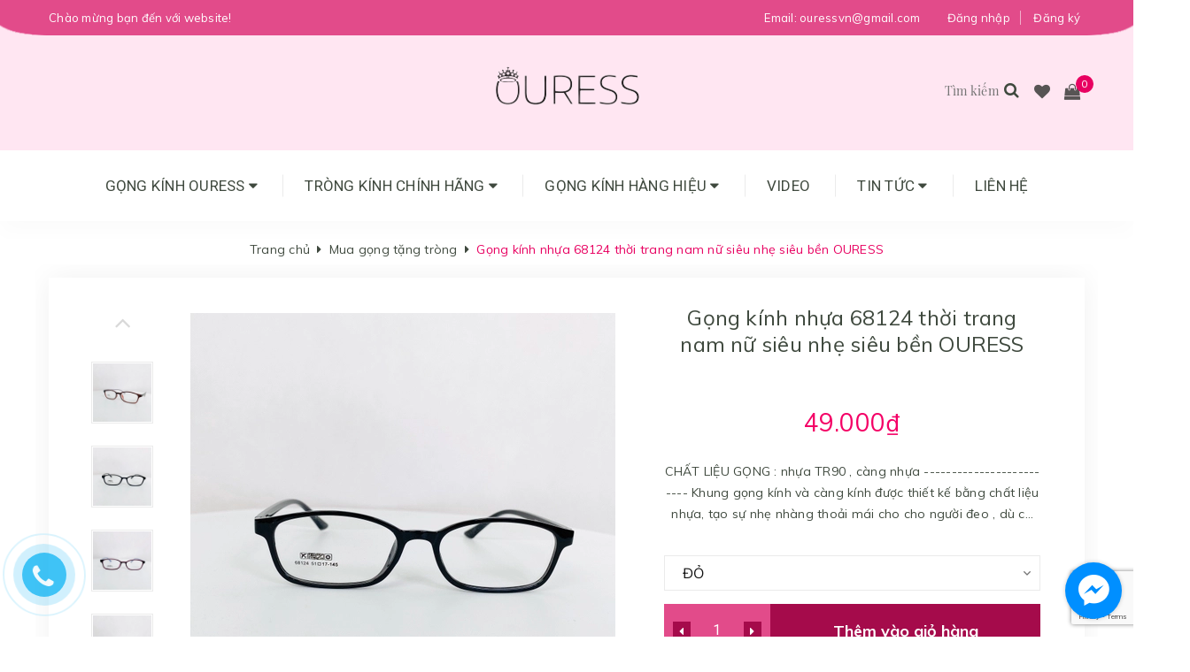

--- FILE ---
content_type: text/html; charset=utf-8
request_url: https://ouress.com.vn/gong-kinh-nhua-deo-tr90-68124-ben-dep
body_size: 22181
content:
<!DOCTYPE html>
<html lang="vi">
	<head> 

		<!-- Google Tag Manager -->
		<script>(function(w,d,s,l,i){w[l]=w[l]||[];w[l].push({'gtm.start':
															  new Date().getTime(),event:'gtm.js'});var f=d.getElementsByTagName(s)[0],
	j=d.createElement(s),dl=l!='dataLayer'?'&l='+l:'';j.async=true;j.src=
		'https://www.googletagmanager.com/gtm.js?id='+i+dl;f.parentNode.insertBefore(j,f);
									})(window,document,'script','dataLayer','GTM-K6XJCRBL');</script>
		<!-- End Google Tag Manager -->

		<meta name="google-site-verification" content="kGxv-zpPQpUGEf2mdT0alI-4czemOxAw_CxXIAbjghM" />
		<meta http-equiv="content-Type" content="text/html; charset=utf-8"/>
		<meta name="viewport" content="width=device-width, minimum-scale=1.0, maximum-scale=1.0, user-scalable=no">			
		<title>
			Gọng kính nhựa 68124 thời trang nam nữ siêu nhẹ siêu bền OURESS
			
			
						
		</title>
		
	<script>
	  var iwish_template='product';
	  var iwish_cid=parseInt('0',10);	  
	</script>
	<script src="//bizweb.dktcdn.net/100/323/104/themes/674570/assets/iwishheader.js?1766995399156" type="text/javascript"></script>

		<!-- ================= Page description ================== -->
		
		<meta name="description" content="CHẤT LIỆU GỌNG : nhựa TR90 , c&#224;ng nhựa ------------------------- Khung gọng k&#237;nh v&#224; c&#224;ng k&#237;nh được thiết kế bằng chất liệu nhựa, tạo sự nhẹ nh&#224;ng thoải m&#225;i cho cho người đeo , d&#249; c&#243; c&#243; xuy&#234;n suốt cả ng&#224;y cũng kh&#244;ng cảm thấy kh&#243; chịu nặng nề tr&#234;n gương mặt cũng như tr&#234;n s&#243;ng mũi v&#224; v&#224;nh tai. Gọng k&#237;nh được thiết kế theo">
		
		<!-- ================= Meta ================== -->
		
		<link rel="canonical" href="https://ouress.com.vn/gong-kinh-nhua-deo-tr90-68124-ben-dep"/>
		<meta name='revisit-after' content='1 days' />
		<meta name="robots" content="noodp,index,follow" />
		<!-- ================= Favicon ================== -->
		
		<link rel="icon" href="//bizweb.dktcdn.net/100/323/104/themes/674570/assets/favicon.png?1766995399156" type="image/x-icon" />
		
		<!-- ================= Google Fonts ================== -->
		
		
		
		<link href="//fonts.googleapis.com/css?family=Roboto:400,700" rel="stylesheet" type="text/css" media="all" />
		


		<!-- Facebook Open Graph meta tags -->
		

	<meta property="og:type" content="product">
	<meta property="og:title" content="Gọng kính nhựa 68124 thời trang nam nữ siêu nhẹ siêu bền OURESS">
	
		<meta property="og:image" content="http://bizweb.dktcdn.net/thumb/grande/100/323/104/products/d969c26b-0c77-40fe-ab53-81f4da64854d.jpg?v=1635152786963">
		<meta property="og:image:secure_url" content="https://bizweb.dktcdn.net/thumb/grande/100/323/104/products/d969c26b-0c77-40fe-ab53-81f4da64854d.jpg?v=1635152786963">
	
		<meta property="og:image" content="http://bizweb.dktcdn.net/thumb/grande/100/323/104/products/5b2c8ec9-902e-429f-826c-402d3e19fb8d.jpg?v=1635152788367">
		<meta property="og:image:secure_url" content="https://bizweb.dktcdn.net/thumb/grande/100/323/104/products/5b2c8ec9-902e-429f-826c-402d3e19fb8d.jpg?v=1635152788367">
	
		<meta property="og:image" content="http://bizweb.dktcdn.net/thumb/grande/100/323/104/products/add4467e-a1c2-447f-8095-3c51e061c27c.jpg?v=1635152788840">
		<meta property="og:image:secure_url" content="https://bizweb.dktcdn.net/thumb/grande/100/323/104/products/add4467e-a1c2-447f-8095-3c51e061c27c.jpg?v=1635152788840">
	
	<meta property="og:price:amount" content="49.000">
	<meta property="og:price:currency" content="VND">

<meta property="og:description" content="CHẤT LIỆU GỌNG : nhựa TR90 , càng nhựa ------------------------- Khung gọng kính và càng kính được thiết kế bằng chất liệu nhựa, tạo sự nhẹ nhàng thoải mái cho cho người đeo , dù có có xuyên suốt cả ngày cũng không cảm thấy khó chịu nặng nề trên gương mặt cũng như trên sóng mũi và vành tai. Gọng kính được thiết kế theo">
<meta property="og:url" content="https://ouress.com.vn/gong-kinh-nhua-deo-tr90-68124-ben-dep">
<meta property="og:site_name" content="OURESS">		
		<!-- Plugin CSS -->	
		<script>
			var template = 'product';
		</script>

		<link rel="stylesheet" href="//maxcdn.bootstrapcdn.com/font-awesome/4.7.0/css/font-awesome.min.css">
		<link href="https://fonts.googleapis.com/css?family=Playfair+Display:400,700&amp;subset=vietnamese" rel="stylesheet">
		<link href="https://fonts.googleapis.com/css?family=Muli:300,400,700&amp;subset=vietnamese" rel="stylesheet">
		<link href="https://fonts.googleapis.com/css?family=Roboto:400,500,700&amp;subset=vietnamese" rel="stylesheet">
		<!-- Plugin CSS -->			
		<link href="//bizweb.dktcdn.net/100/323/104/themes/674570/assets/plugin.scss.css?1766995399156" rel="stylesheet" type="text/css" media="all" />

		
		<link href="//bizweb.dktcdn.net/100/323/104/themes/674570/assets/lightbox.css?1766995399156" rel="stylesheet" type="text/css" media="all" />
		
		<!-- Build Main CSS -->								
		<link href="//bizweb.dktcdn.net/100/323/104/themes/674570/assets/base.scss.css?1766995399156" rel="stylesheet" type="text/css" media="all" />		
		<link href="//bizweb.dktcdn.net/100/323/104/themes/674570/assets/style.scss.css?1766995399156" rel="stylesheet" type="text/css" media="all" />		
		<link href="//bizweb.dktcdn.net/100/323/104/themes/674570/assets/module.scss.css?1766995399156" rel="stylesheet" type="text/css" media="all" />
		<link href="//bizweb.dktcdn.net/100/323/104/themes/674570/assets/responsive.scss.css?1766995399156" rel="stylesheet" type="text/css" media="all" />
		<script>			
			var template = 'product';			 
		</script>
		<!-- Bizweb conter for header -->
		<script>
	var Bizweb = Bizweb || {};
	Bizweb.store = 'ouress.mysapo.net';
	Bizweb.id = 323104;
	Bizweb.theme = {"id":674570,"name":"Rose","role":"main"};
	Bizweb.template = 'product';
	if(!Bizweb.fbEventId)  Bizweb.fbEventId = 'xxxxxxxx-xxxx-4xxx-yxxx-xxxxxxxxxxxx'.replace(/[xy]/g, function (c) {
	var r = Math.random() * 16 | 0, v = c == 'x' ? r : (r & 0x3 | 0x8);
				return v.toString(16);
			});		
</script>
<script>
	(function () {
		function asyncLoad() {
			var urls = ["//static.zotabox.com/b/f/bf4ec372b30fb4593ce1f987e7f6fb1f/widgets.js?store=ouress.mysapo.net","//productreviews.sapoapps.vn/assets/js/productreviews.min.js?store=ouress.mysapo.net","https://google-shopping.sapoapps.vn/conversion-tracker/global-tag/4626.js?store=ouress.mysapo.net","https://google-shopping.sapoapps.vn/conversion-tracker/event-tag/4626.js?store=ouress.mysapo.net","//static.zotabox.com/b/f/bf4ec372b30fb4593ce1f987e7f6fb1f/widgets.js?store=ouress.mysapo.net","//static.zotabox.com/b/f/bf4ec372b30fb4593ce1f987e7f6fb1f/widgets.js?store=ouress.mysapo.net","//static.zotabox.com/b/f/bf4ec372b30fb4593ce1f987e7f6fb1f/widgets.js?store=ouress.mysapo.net","//static.zotabox.com/b/f/bf4ec372b30fb4593ce1f987e7f6fb1f/widgets.js?store=ouress.mysapo.net","https://buyx-gety.sapoapps.vn/assets/script.v2.js?store=ouress.mysapo.net","https://popup.sapoapps.vn/api/genscript/script?store=ouress.mysapo.net","https://social-contact.sapoapps.vn/api/genscript/script_fb_init?store=ouress.mysapo.net","https://google-shopping-v2.sapoapps.vn/api/conversion-tracker/global-tag/1580?store=ouress.mysapo.net","https://google-shopping-v2.sapoapps.vn/api/conversion-tracker/event-tag/1580?store=ouress.mysapo.net","https://google-shopping-v2.sapoapps.vn/api/conversion-tracker/event-tag-conversion/1580?store=ouress.mysapo.net"];
			for (var i = 0; i < urls.length; i++) {
				var s = document.createElement('script');
				s.type = 'text/javascript';
				s.async = true;
				s.src = urls[i];
				var x = document.getElementsByTagName('script')[0];
				x.parentNode.insertBefore(s, x);
			}
		};
		window.attachEvent ? window.attachEvent('onload', asyncLoad) : window.addEventListener('load', asyncLoad, false);
	})();
</script>


<script>
	window.BizwebAnalytics = window.BizwebAnalytics || {};
	window.BizwebAnalytics.meta = window.BizwebAnalytics.meta || {};
	window.BizwebAnalytics.meta.currency = 'VND';
	window.BizwebAnalytics.tracking_url = '/s';

	var meta = {};
	
	meta.product = {"id": 23404636, "vendor": "", "name": "Gọng kính nhựa 68124 thời trang nam nữ siêu nhẹ siêu bền OURESS",
	"type": "Kính cận", "price": 49000 };
	
	
	for (var attr in meta) {
	window.BizwebAnalytics.meta[attr] = meta[attr];
	}
</script>

	
		<script src="/dist/js/stats.min.js?v=96f2ff2"></script>
	



<!-- Global site tag (gtag.js) - Google Analytics --> <script async src="https://www.googletagmanager.com/gtag/js?id=G-055T5WGB3S"></script> <script> window.dataLayer = window.dataLayer || []; function gtag(){dataLayer.push(arguments);} gtag('js', new Date()); gtag('config', 'G-055T5WGB3S'); </script>
<script>

	window.enabled_enhanced_ecommerce = false;

</script>

<script>

	try {
		gtag('event', 'view_item', {
			items: [
				{
					id: 23404636,
					name: "Gọng kính nhựa 68124 thời trang nam nữ siêu nhẹ siêu bền OURESS",
					brand: null,
					category: "Kính cận",
					variant: "ĐỎ",
					price: '49000'
				}
			]
		});
	} catch(e) { console.error('ga script error', e);}

</script>




<!--Facebook Pixel Code-->
<script>
	!function(f, b, e, v, n, t, s){
	if (f.fbq) return; n = f.fbq = function(){
	n.callMethod?
	n.callMethod.apply(n, arguments):n.queue.push(arguments)}; if (!f._fbq) f._fbq = n;
	n.push = n; n.loaded = !0; n.version = '2.0'; n.queue =[]; t = b.createElement(e); t.async = !0;
	t.src = v; s = b.getElementsByTagName(e)[0]; s.parentNode.insertBefore(t, s)}
	(window,
	document,'script','https://connect.facebook.net/en_US/fbevents.js');
	fbq('init', '237160883566363', {} , {'agent': 'plsapo'}); // Insert your pixel ID here.
	fbq('track', 'PageView',{},{ eventID: Bizweb.fbEventId });
	
	fbq('track', 'ViewContent', {
	content_ids: [23404636],
	content_name: '"Gọng kính nhựa 68124 thời trang nam nữ siêu nhẹ siêu bền OURESS"',
	content_type: 'product_group',
	value: '49000',
	currency: window.BizwebAnalytics.meta.currency
	}, { eventID: Bizweb.fbEventId });
	
</script>
<noscript>
	<img height='1' width='1' style='display:none' src='https://www.facebook.com/tr?id=237160883566363&ev=PageView&noscript=1' />
</noscript>
<!--DO NOT MODIFY-->
<!--End Facebook Pixel Code-->



<script>
	var eventsListenerScript = document.createElement('script');
	eventsListenerScript.async = true;
	
	eventsListenerScript.src = "/dist/js/store_events_listener.min.js?v=1b795e9";
	
	document.getElementsByTagName('head')[0].appendChild(eventsListenerScript);
</script>





				
		<link href="//bizweb.dktcdn.net/100/323/104/themes/674570/assets/iwish.css?1766995399156" rel="stylesheet" type="text/css" media="all" />
		<script>var ProductReviewsAppUtil=ProductReviewsAppUtil || {};</script>
		<meta name="facebook-domain-verification" content="2l46scdboud5tljbx7ppu87tgd0toa" />
		<link href="//bizweb.dktcdn.net/100/323/104/themes/674570/assets/buyxgety.css?1766995399156" rel="stylesheet" type="text/css" media="all" />
		<link href="//bizweb.dktcdn.net/100/323/104/themes/674570/assets/cf-stylesheet.css?1766995399156" rel="stylesheet" type="text/css" media="all" />
		<!-- Meta Pixel Code -->
		<script>
			!function(f,b,e,v,n,t,s)
			{if(f.fbq)return;n=f.fbq=function(){n.callMethod?
				n.callMethod.apply(n,arguments):n.queue.push(arguments)};
			 if(!f._fbq)f._fbq=n;n.push=n;n.loaded=!0;n.version='2.0';
			 n.queue=[];t=b.createElement(e);t.async=!0;
			 t.src=v;s=b.getElementsByTagName(e)[0];
			 s.parentNode.insertBefore(t,s)}(window, document,'script',
											 'https://connect.facebook.net/en_US/fbevents.js');
			fbq('init', '573242084697629');
			fbq('track', 'PageView');
		</script>
		<noscript><img height="1" width="1" style="display:none"
					   src="https://www.facebook.com/tr?id=573242084697629&ev=PageView&noscript=1"
					   /></noscript>
		<!-- End Meta Pixel Code -->
	</head>
	<body>	
		
		<!-- Google Tag Manager (noscript) -->
<noscript><iframe src="https://www.googletagmanager.com/ns.html?id=GTM-K6XJCRBL"
height="0" width="0" style="display:none;visibility:hidden"></iframe></noscript>
<!-- End Google Tag Manager (noscript) -->
		
		<div class="page-body">
			<div class="hidden-md hidden-lg opacity_menu"></div>
			<div class="opacity_filter"></div>
			<div class="body_opactiy"></div>
			<div class="op_login"></div>
			<!-- Main content -->
			<div class="logotop_mobile hidden-lg hidden-md">
	<div class="container">
		<div class="logo a-center">
			
			<a href="/" class="logo-wrapper ">					
				<img src="//bizweb.dktcdn.net/100/323/104/themes/674570/assets/logo.png?1766995399156" alt="logo ">					
			</a>
									
		</div>
	</div>
</div>
<header class="header topbar_ect">	
	<div class="topbar hidden-xs hidden-sm">
		<div class="container">
			<div class="full_wrap">
				<div class="inner_wrap">
					<div class="wrap">
						<div class="row">
							<div class="col-sm-6 col-xs-6 col-lg-6 col-md-6 a-left">
								<span>Chào mừng bạn đến với website!</span>
							</div>
							<div class="col-xs-6 col-sm-6 col-md-6 col-lg-6">
								<ul class="list-inline f-right">
									
									<li><a href="/account/login">Đăng nhập</a></li><li>|</li>
									<li><a href="/account/register">Đăng ký</a></li>
										
								</ul>
								<span class="email_topbar hidden-xs">Email: <a href="mailto: ouressvn@gmail.com"> ouressvn@gmail.com</a></span>
							</div>
						</div>
					</div>
				</div>
			</div>
		</div>
	</div>
	<div class="wrap_hed">
		<div class="container">
			<div  class="menu-bar button-menu hidden-md hidden-lg">
				<a href="javascript:;" >
					<i class="fa fa-align-justify"></i>
				</a>
			</div>
			<div class="header-main">
				<div class="row">
					<div class="col-lg-12 col-md-12 col-sm-12 col-xs-12">
						<div class="logo a-center hidden-sm hidden-xs">
							
							<a href="/" class="logo-wrapper ">					
								<img src="//bizweb.dktcdn.net/100/323/104/themes/674570/assets/logo.png?1766995399156" alt="logo ">					
							</a>
													
						</div>
						<div class="content_search_cart">
							<div class="search_menu">
								<div class="search_inner">
									<div class="search-box">
										<div class="header_search search_form">
	<form class="input-group search-bar search_form" action="/search" method="get" role="search">		
		<input type="search" name="query" value="" placeholder="Tìm kiếm " class="input-group-field st-default-search-input search-text" autocomplete="off">
		<span class="input-group-btn">
			<button class="btn icon-fallback-text">
				<i class="fa fa-search"></i>
			</button>
		</span>
	</form>
</div>
									</div>
								</div>
							</div>
							<div class="wishlist_header">
								
								<a class="km iWishView" href="javascript:;" data-customer-id="0" title="Sản phẩm yêu thích"> <i class="fa fa-heart"></i></a>
								
							</div>
							<div class="top-cart-contain f-right">
								<div class="mini-cart text-xs-center">
									<div class="heading-cart">
										<a href="/cart">
											<i class="fa fa-shopping-bag"></i>
											<span class="cartCount count_item_pr" id="cart-total"></span>
										</a>
									</div>	
									<div class="top-cart-content">					
										<ul id="cart-sidebar" class="mini-products-list count_li">
											<li class="list-item">
												<ul></ul>
											</li>
											<li class="action">
												<ul>
													<li class="li-fix-1">
														<div class="top-subtotal">
															Tổng tiền thanh toán: 
															<span class="price"></span>
														</div>
													</li>
													<li class="li-fix-2" style="">
														<div class="actions">
															<a href="/cart" class="btn btn-primary">
																<span>Giỏ hàng</span>
															</a>
															<a href="/checkout" class="btn btn-checkout btn-gray">
																<span>Thanh toán</span>
															</a>
														</div>
													</li>
												</ul>
											</li>
										</ul>
									</div>
								</div>
							</div>	
						</div>
					</div>
				</div>
			</div>
		</div>
	</div>


</header>
<div class="main-nav hidden-sm hidden-xs  margin-bottom">
	<div class="container nav-head">
		<div class="row">
			<div class="col-lg-12 col-md-12">
				<nav class="hidden-sm hidden-xs nav-main">
	<div class="menu_hed head_1">
		<ul class="nav nav_1">
			


			


			
			<li class="menu_hover nav-item nav-items ">
				<a href="/gong-kinh-titanium-nu" class="nav-link ">
					Gọng Kính Ouress <i class="fa fa-caret-down" data-toggle="dropdown"></i>
					<span class="label_">
						
						<i class="label "></i>
						
					</span>
				</a>	
				<ul class="dropdown-menu border-box">
					
					
					<li class="nav-item-lv2">
						<a class="nav-link" href="/gong-nhua-tr90">Gọng Kính Nhựa Siêu Nhẹ Thời Trang Nam Nữ</a>
					</li>
					
					
					
					<li class="nav-item-lv2">
						<a class="nav-link" href="/gong-kinh-hop-kim-sieu-nhe-nu">Gọng Kính Hợp Kim Siệu Nhẹ Thời Trang Nữ</a>
					</li>
					
					
					
					<li class="nav-item-lv2">
						<a class="nav-link" href="/gong-kinh-hop-kim-sieu-nhe-nam">Gọng Kính Hợp Kim Siệu Nhẹ Thời Trang Nam</a>
					</li>
					
					
					
					<li class="nav-item-lv2">
						<a class="nav-link" href="/gong-kinh-titanium-nu">Gọng Kính Titanium Cao Cấp (Nữ)</a>
					</li>
					
					
					
					<li class="nav-item-lv2">
						<a class="nav-link" href="/gong-kinh-titanium-nam">Gọng Kính Titanium Cao Cấp (Nam)</a>
					</li>
					
					
					
					<li class="nav-item-lv2">
						<a class="nav-link" href="/gong-kinh-acetate-thoi-trang-nam-nu">Gọng Kính Acetate Cao Cấp Thời Trang Nam Nữ</a>
					</li>
					
					
					
					<li class="nav-item-lv2">
						<a class="nav-link" href="/gong-kinh-ultem-sieu-nhe-thoi-trang-nam-nu">Gọng Kính Ultem Siệu Nhẹ Thời Trang Nam Nữ</a>
					</li>
					
					
					
					<li class="nav-item-lv2">
						<a class="nav-link" href="/gong-kinh-tre-em">Gọng Kính Trẻ Em Siệu Nhẹ Siêu Dẻo</a>
					</li>
					
					
					
					<li class="nav-item-lv2">
						<a class="nav-link" href="/kinh-mat">Gọng Kính Mát Thời Trang Ouress</a>
					</li>
					
					
					
					<li class="nav-item-lv2">
						<a class="nav-link" href="/phu-kien">Phụ Kiện Mắt Kính Ouress</a>
					</li>
					
					

				</ul>
			</li>
			
			


			


			
			<li class="menu_hover nav-item nav-items ">
				<a href="/trong-thai-tog" class="nav-link ">
					Tròng Kính Chính Hãng <i class="fa fa-caret-down" data-toggle="dropdown"></i>
					<span class="label_">
						
						<i class="label "></i>
						
					</span>
				</a>	
				<ul class="dropdown-menu border-box">
					
					
					<li class="nav-item-lv2">
						<a class="nav-link" href="/trong-thai-tog">Tròng Kính Thái Lan Chính Hãng</a>
					</li>
					
					
					
					<li class="nav-item-lv2">
						<a class="nav-link" href="/trong-kinh-han-quoc-thuong-hieu-chemi-chinh-hang">Tròng Kính Hàn Quốc Chính Hãng</a>
					</li>
					
					
					
					<li class="nav-item-lv2">
						<a class="nav-link" href="/trong-kinh-vivo-thuong-hieu-vis-care-chinh-hang-xuat-su-singapore">Tròng Kính Singapore Chính Hãng</a>
					</li>
					
					

				</ul>
			</li>
			
			


			


			
			<li class="menu_hover nav-item nav-items ">
				<a href="/ray-ban" class="nav-link ">
					Gọng Kính Hàng Hiệu <i class="fa fa-caret-down" data-toggle="dropdown"></i>
					<span class="label_">
						
						<i class="label "></i>
						
					</span>
				</a>	
				<ul class="dropdown-menu border-box">
					
					
					<li class="nav-item-lv2">
						<a class="nav-link" href="/burberry">Burberry</a>
					</li>
					
					
					
					<li class="nav-item-lv2">
						<a class="nav-link" href="/coach">Coach</a>
					</li>
					
					
					
					<li class="nav-item-lv2">
						<a class="nav-link" href="/michael-kors">MICHAEL KORS</a>
					</li>
					
					
					
					<li class="nav-item-lv2">
						<a class="nav-link" href="/prada">Prada</a>
					</li>
					
					
					
					<li class="nav-item-lv2">
						<a class="nav-link" href="/ray-ban">Ray-Ban</a>
					</li>
					
					
					
					<li class="nav-item-lv2">
						<a class="nav-link" href="/armani-exchange">ARMANI EXCHANGE</a>
					</li>
					
					

				</ul>
			</li>
			
			


			


			 
			<li class=" nav-item nav-items  ">
				<a class="nav-link" href="/video">
					Video 
					<span class="label_">
						
						<i class="label "></i>
						
					</span>
				</a>

			</li>
			
			


			


			
			<li class="menu_hover nav-item nav-items ">
				<a href="/tin-moi" class="nav-link ">
					Tin tức <i class="fa fa-caret-down" data-toggle="dropdown"></i>
					<span class="label_">
						
						<i class="label "></i>
						
					</span>
				</a>	
				<ul class="dropdown-menu border-box">
					
					
					<li class="nav-item-lv2">
						<a class="nav-link" href="/chuong-trinh-khuyen-mai">Chương trình khuyến mãi</a>
					</li>
					
					
					
					<li class="dropdown-submenu nav-items nav-item-lv2">
						<a class="nav-link" href="/tin-moi">Tin mới </a>
						<i class="fa fa-caret-right" data-toggle="dropdown"></i>
						<ul class="dropdown-menu border-box">
							
						</ul>                      
					</li>
					
					

				</ul>
			</li>
			
			


			


			 
			<li class=" nav-item nav-items  ">
				<a class="nav-link" href="/lien-he">
					Liên hệ 
					<span class="label_">
						
						<i class="label "></i>
						
					</span>
				</a>

			</li>
			
			
		</ul>	
	</div>
</nav>
			</div>
		</div>
	</div>
</div>
<!-- Menu mobile -->
<div class="menu_mobile max_991 hidden-md hidden-lg" style="display: none;">
	<ul class="ul_collections">
		<li class="special">
			<a href="/collections/all">Tất cả danh mục</a>
		</li>
		
		<li class="level0 level-top parent">
			<a href="/gong-kinh-titanium-nu">Gọng Kính Ouress</a>
			
			<i class="fa fa-angle-down"></i>
			<ul class="level0" style="display:none;">
				
				<li class="level1 "> 
					<a href="/gong-nhua-tr90"> <span>Gọng Kính Nhựa Siêu Nhẹ Thời Trang Nam Nữ</span> </a>
					
				</li>
				
				<li class="level1 "> 
					<a href="/gong-kinh-hop-kim-sieu-nhe-nu"> <span>Gọng Kính Hợp Kim Siệu Nhẹ Thời Trang Nữ</span> </a>
					
				</li>
				
				<li class="level1 "> 
					<a href="/gong-kinh-hop-kim-sieu-nhe-nam"> <span>Gọng Kính Hợp Kim Siệu Nhẹ Thời Trang Nam</span> </a>
					
				</li>
				
				<li class="level1 "> 
					<a href="/gong-kinh-titanium-nu"> <span>Gọng Kính Titanium Cao Cấp (Nữ)</span> </a>
					
				</li>
				
				<li class="level1 "> 
					<a href="/gong-kinh-titanium-nam"> <span>Gọng Kính Titanium Cao Cấp (Nam)</span> </a>
					
				</li>
				
				<li class="level1 "> 
					<a href="/gong-kinh-acetate-thoi-trang-nam-nu"> <span>Gọng Kính Acetate Cao Cấp Thời Trang Nam Nữ</span> </a>
					
				</li>
				
				<li class="level1 "> 
					<a href="/gong-kinh-ultem-sieu-nhe-thoi-trang-nam-nu"> <span>Gọng Kính Ultem Siệu Nhẹ Thời Trang Nam Nữ</span> </a>
					
				</li>
				
				<li class="level1 "> 
					<a href="/gong-kinh-tre-em"> <span>Gọng Kính Trẻ Em Siệu Nhẹ Siêu Dẻo</span> </a>
					
				</li>
				
				<li class="level1 "> 
					<a href="/kinh-mat"> <span>Gọng Kính Mát Thời Trang Ouress</span> </a>
					
				</li>
				
				<li class="level1 "> 
					<a href="/phu-kien"> <span>Phụ Kiện Mắt Kính Ouress</span> </a>
					
				</li>
				
			</ul>
			
		</li>
		
		<li class="level0 level-top parent">
			<a href="/trong-thai-tog">Tròng Kính Chính Hãng</a>
			
			<i class="fa fa-angle-down"></i>
			<ul class="level0" style="display:none;">
				
				<li class="level1 "> 
					<a href="/trong-thai-tog"> <span>Tròng Kính Thái Lan Chính Hãng</span> </a>
					
				</li>
				
				<li class="level1 "> 
					<a href="/trong-kinh-han-quoc-thuong-hieu-chemi-chinh-hang"> <span>Tròng Kính Hàn Quốc Chính Hãng</span> </a>
					
				</li>
				
				<li class="level1 "> 
					<a href="/trong-kinh-vivo-thuong-hieu-vis-care-chinh-hang-xuat-su-singapore"> <span>Tròng Kính Singapore Chính Hãng</span> </a>
					
				</li>
				
			</ul>
			
		</li>
		
		<li class="level0 level-top parent">
			<a href="/ray-ban">Gọng Kính Hàng Hiệu</a>
			
			<i class="fa fa-angle-down"></i>
			<ul class="level0" style="display:none;">
				
				<li class="level1 "> 
					<a href="/burberry"> <span>Burberry</span> </a>
					
				</li>
				
				<li class="level1 "> 
					<a href="/coach"> <span>Coach</span> </a>
					
				</li>
				
				<li class="level1 "> 
					<a href="/michael-kors"> <span>MICHAEL KORS</span> </a>
					
				</li>
				
				<li class="level1 "> 
					<a href="/prada"> <span>Prada</span> </a>
					
				</li>
				
				<li class="level1 "> 
					<a href="/ray-ban"> <span>Ray-Ban</span> </a>
					
				</li>
				
				<li class="level1 "> 
					<a href="/armani-exchange"> <span>ARMANI EXCHANGE</span> </a>
					
				</li>
				
			</ul>
			
		</li>
		
		<li class="level0 level-top parent">
			<a href="/video">Video</a>
			
		</li>
		
		<li class="level0 level-top parent">
			<a href="/tin-moi">Tin tức</a>
			
			<i class="fa fa-angle-down"></i>
			<ul class="level0" style="display:none;">
				
				<li class="level1 "> 
					<a href="/chuong-trinh-khuyen-mai"> <span>Chương trình khuyến mãi</span> </a>
					
				</li>
				
				<li class="level1 "> 
					<a href="/tin-moi"> <span>Tin mới</span> </a>
					
					<i class="fa fa-angle-down"></i>
					<ul class="level1" style="display:none;">
						
					</ul>
					
				</li>
				
			</ul>
			
		</li>
		
		<li class="level0 level-top parent">
			<a href="/lien-he">Liên hệ</a>
			
		</li>
		
	</ul>


</div>
<!-- End -->


			<!-- Header JS -->	
			<script src="//bizweb.dktcdn.net/100/323/104/themes/674570/assets/jquery-2.2.3.min.js?1766995399156" type="text/javascript"></script> 

			






<section class="bread-crumb product">
	<span class="crumb-border"></span>
	<div class="container">
		<div class="row">
			<div class="col-xs-12 a-left">
				<ul class="breadcrumb" itemscope itemtype="http://data-vocabulary.org/Breadcrumb">					
					<li class="home">
						<a itemprop="url" href="/" ><span itemprop="title">Trang chủ</span></a>						
						<span class="mr_lr"><i class="fa fa-caret-right"></i></span>
					</li>
					
					
					<li>
						<a itemprop="url" href="/mua-gong-tang-trong"><span itemprop="title">Mua gọng tặng tròng</span></a>						
						<span class="mr_lr"><i class="fa fa-caret-right"></i></span>
					</li>
					
					<li><strong><span itemprop="title">Gọng kính nhựa 68124 thời trang nam nữ siêu nhẹ siêu bền OURESS</span></strong><li>
					
				</ul>
			</div>
		</div>
	</div>
</section>
<section class="product" itemscope itemtype="http://schema.org/Product">	
	<meta itemprop="url" content="//ouress.com.vn/gong-kinh-nhua-deo-tr90-68124-ben-dep">
	<meta itemprop="image" content="//bizweb.dktcdn.net/thumb/grande/100/323/104/products/d969c26b-0c77-40fe-ab53-81f4da64854d.jpg?v=1635152786963">

	<div class="container">
		<div class="row">
			<div class="details-product">
				<div class="col-lg-12 col-md-12 col-sm-12 col-xs-12">
					<div class="rows row-width">
						<div class="wrap_details">
							<form enctype="multipart/form-data" id="add-to-cart-form" action="/cart/add" method="post" class="row form-width form-inline">
								<div class="product-detail-left product-images col-xs-12 col-sm-7 col-md-7 col-lg-7">
									<div class="rows">
										<div class="col_thumbs_visible hidden-sm hidden-xs">
											<div id="gallery_01">
												<ul class="slides">
													
													
													 
													
													<li class="item">
														
														<a class="dp-flex" href="javascript:void(0)" data-zoom-image="https://bizweb.dktcdn.net/100/323/104/products/d969c26b-0c77-40fe-ab53-81f4da64854d.jpg?v=1635152786963">
															<img class="img_02 img-responsive" data-src="//bizweb.dktcdn.net/thumb/large/100/323/104/products/d969c26b-0c77-40fe-ab53-81f4da64854d.jpg?v=1635152786963"  src="//bizweb.dktcdn.net/thumb/compact/100/323/104/products/d969c26b-0c77-40fe-ab53-81f4da64854d.jpg?v=1635152786963" alt="Gọng kính nhựa 68124 thời trang nam nữ siêu nhẹ siêu bền OURESS" />
														</a>
														
													
													
													 
													
														<a class="dp-flex" href="javascript:void(0)" data-zoom-image="https://bizweb.dktcdn.net/100/323/104/products/5b2c8ec9-902e-429f-826c-402d3e19fb8d.jpg?v=1635152788367">
															<img class="img_02 img-responsive" data-src="//bizweb.dktcdn.net/thumb/large/100/323/104/products/5b2c8ec9-902e-429f-826c-402d3e19fb8d.jpg?v=1635152788367"  src="//bizweb.dktcdn.net/thumb/compact/100/323/104/products/5b2c8ec9-902e-429f-826c-402d3e19fb8d.jpg?v=1635152788367" alt="Gọng kính nhựa 68124 thời trang nam nữ siêu nhẹ siêu bền OURESS" />
														</a>
														
													
													
													 
													
														<a class="dp-flex" href="javascript:void(0)" data-zoom-image="https://bizweb.dktcdn.net/100/323/104/products/add4467e-a1c2-447f-8095-3c51e061c27c.jpg?v=1635152788840">
															<img class="img_02 img-responsive" data-src="//bizweb.dktcdn.net/thumb/large/100/323/104/products/add4467e-a1c2-447f-8095-3c51e061c27c.jpg?v=1635152788840"  src="//bizweb.dktcdn.net/thumb/compact/100/323/104/products/add4467e-a1c2-447f-8095-3c51e061c27c.jpg?v=1635152788840" alt="Gọng kính nhựa 68124 thời trang nam nữ siêu nhẹ siêu bền OURESS" />
														</a>
														
													
													
													 
													
														<a class="dp-flex" href="javascript:void(0)" data-zoom-image="https://bizweb.dktcdn.net/100/323/104/products/a5fadcdc-0283-4828-a400-843073590d9e.jpg?v=1635152790030">
															<img class="img_02 img-responsive" data-src="//bizweb.dktcdn.net/thumb/large/100/323/104/products/a5fadcdc-0283-4828-a400-843073590d9e.jpg?v=1635152790030"  src="//bizweb.dktcdn.net/thumb/compact/100/323/104/products/a5fadcdc-0283-4828-a400-843073590d9e.jpg?v=1635152790030" alt="Gọng kính nhựa 68124 thời trang nam nữ siêu nhẹ siêu bền OURESS" />
														</a>
														
													</li>
													
													
													
													 
													
													<li class="item">
														
														<a class="dp-flex" href="javascript:void(0)" data-zoom-image="https://bizweb.dktcdn.net/100/323/104/products/bb2b1dec-a37a-4ef0-bd1c-28eed9cffc6f.jpg?v=1635152791160">
															<img class="img_02 img-responsive" data-src="//bizweb.dktcdn.net/thumb/large/100/323/104/products/bb2b1dec-a37a-4ef0-bd1c-28eed9cffc6f.jpg?v=1635152791160"  src="//bizweb.dktcdn.net/thumb/compact/100/323/104/products/bb2b1dec-a37a-4ef0-bd1c-28eed9cffc6f.jpg?v=1635152791160" alt="Gọng kính nhựa 68124 thời trang nam nữ siêu nhẹ siêu bền OURESS" />
														</a>
														
													
													
													 
													
														<a class="dp-flex" href="javascript:void(0)" data-zoom-image="https://bizweb.dktcdn.net/100/323/104/products/a9cbcf5c-bc4e-4cfc-9fcd-4c8c548f6315.jpg?v=1635152792493">
															<img class="img_02 img-responsive" data-src="//bizweb.dktcdn.net/thumb/large/100/323/104/products/a9cbcf5c-bc4e-4cfc-9fcd-4c8c548f6315.jpg?v=1635152792493"  src="//bizweb.dktcdn.net/thumb/compact/100/323/104/products/a9cbcf5c-bc4e-4cfc-9fcd-4c8c548f6315.jpg?v=1635152792493" alt="Gọng kính nhựa 68124 thời trang nam nữ siêu nhẹ siêu bền OURESS" />
														</a>
														
													
													
													 
													
														<a class="dp-flex" href="javascript:void(0)" data-zoom-image="https://bizweb.dktcdn.net/100/323/104/products/14c425f3-e24f-485f-bba4-3b508904a22b.jpg?v=1635152794070">
															<img class="img_02 img-responsive" data-src="//bizweb.dktcdn.net/thumb/large/100/323/104/products/14c425f3-e24f-485f-bba4-3b508904a22b.jpg?v=1635152794070"  src="//bizweb.dktcdn.net/thumb/compact/100/323/104/products/14c425f3-e24f-485f-bba4-3b508904a22b.jpg?v=1635152794070" alt="Gọng kính nhựa 68124 thời trang nam nữ siêu nhẹ siêu bền OURESS" />
														</a>
														
													</li>
													
													
												</ul>
											</div>
										</div>
										<div class="col_large_default large-image">
											<a  href="//bizweb.dktcdn.net/thumb/1024x1024/100/323/104/products/d969c26b-0c77-40fe-ab53-81f4da64854d.jpg?v=1635152786963" class="large_image_url checkurl"   data-rel="prettyPhoto[product-gallery]" >
												
												<img id="img_01" class="img-responsive" alt="Gọng kính nhựa 68124 thời trang nam nữ siêu nhẹ siêu bền OURESS" src="//bizweb.dktcdn.net/thumb/large/100/323/104/products/d969c26b-0c77-40fe-ab53-81f4da64854d.jpg?v=1635152786963" data-zoom-image="https://bizweb.dktcdn.net/100/323/104/products/d969c26b-0c77-40fe-ab53-81f4da64854d.jpg?v=1635152786963"/>
											</a>
											<div class="hidden">
												
												
												
												
												<div class="item">
													<a href="https://bizweb.dktcdn.net/100/323/104/products/d969c26b-0c77-40fe-ab53-81f4da64854d.jpg?v=1635152786963" data-image="https://bizweb.dktcdn.net/100/323/104/products/d969c26b-0c77-40fe-ab53-81f4da64854d.jpg?v=1635152786963" data-zoom-image="https://bizweb.dktcdn.net/100/323/104/products/d969c26b-0c77-40fe-ab53-81f4da64854d.jpg?v=1635152786963" data-rel="prettyPhoto[product-gallery]">										
													</a>
												</div>	
												
												
												
												
												<div class="item">
													<a href="https://bizweb.dktcdn.net/100/323/104/products/5b2c8ec9-902e-429f-826c-402d3e19fb8d.jpg?v=1635152788367" data-image="https://bizweb.dktcdn.net/100/323/104/products/5b2c8ec9-902e-429f-826c-402d3e19fb8d.jpg?v=1635152788367" data-zoom-image="https://bizweb.dktcdn.net/100/323/104/products/5b2c8ec9-902e-429f-826c-402d3e19fb8d.jpg?v=1635152788367" data-rel="prettyPhoto[product-gallery]">										
													</a>
												</div>	
												
												
												
												
												<div class="item">
													<a href="https://bizweb.dktcdn.net/100/323/104/products/add4467e-a1c2-447f-8095-3c51e061c27c.jpg?v=1635152788840" data-image="https://bizweb.dktcdn.net/100/323/104/products/add4467e-a1c2-447f-8095-3c51e061c27c.jpg?v=1635152788840" data-zoom-image="https://bizweb.dktcdn.net/100/323/104/products/add4467e-a1c2-447f-8095-3c51e061c27c.jpg?v=1635152788840" data-rel="prettyPhoto[product-gallery]">										
													</a>
												</div>	
												
												
												
												
												<div class="item">
													<a href="https://bizweb.dktcdn.net/100/323/104/products/a5fadcdc-0283-4828-a400-843073590d9e.jpg?v=1635152790030" data-image="https://bizweb.dktcdn.net/100/323/104/products/a5fadcdc-0283-4828-a400-843073590d9e.jpg?v=1635152790030" data-zoom-image="https://bizweb.dktcdn.net/100/323/104/products/a5fadcdc-0283-4828-a400-843073590d9e.jpg?v=1635152790030" data-rel="prettyPhoto[product-gallery]">										
													</a>
												</div>	
												
												
												
												
												<div class="item">
													<a href="https://bizweb.dktcdn.net/100/323/104/products/bb2b1dec-a37a-4ef0-bd1c-28eed9cffc6f.jpg?v=1635152791160" data-image="https://bizweb.dktcdn.net/100/323/104/products/bb2b1dec-a37a-4ef0-bd1c-28eed9cffc6f.jpg?v=1635152791160" data-zoom-image="https://bizweb.dktcdn.net/100/323/104/products/bb2b1dec-a37a-4ef0-bd1c-28eed9cffc6f.jpg?v=1635152791160" data-rel="prettyPhoto[product-gallery]">										
													</a>
												</div>	
												
												
												
												
												<div class="item">
													<a href="https://bizweb.dktcdn.net/100/323/104/products/a9cbcf5c-bc4e-4cfc-9fcd-4c8c548f6315.jpg?v=1635152792493" data-image="https://bizweb.dktcdn.net/100/323/104/products/a9cbcf5c-bc4e-4cfc-9fcd-4c8c548f6315.jpg?v=1635152792493" data-zoom-image="https://bizweb.dktcdn.net/100/323/104/products/a9cbcf5c-bc4e-4cfc-9fcd-4c8c548f6315.jpg?v=1635152792493" data-rel="prettyPhoto[product-gallery]">										
													</a>
												</div>	
												
												
												
												
												<div class="item">
													<a href="https://bizweb.dktcdn.net/100/323/104/products/14c425f3-e24f-485f-bba4-3b508904a22b.jpg?v=1635152794070" data-image="https://bizweb.dktcdn.net/100/323/104/products/14c425f3-e24f-485f-bba4-3b508904a22b.jpg?v=1635152794070" data-zoom-image="https://bizweb.dktcdn.net/100/323/104/products/14c425f3-e24f-485f-bba4-3b508904a22b.jpg?v=1635152794070" data-rel="prettyPhoto[product-gallery]">										
													</a>
												</div>	
												
											</div>
										</div>
										

									</div>
								</div>
								<div class="col-xs-12 col-sm-5 col-md-5 col-lg-5 details-pro">
									<h1 class="title-product" itemprop="name">Gọng kính nhựa 68124 thời trang nam nữ siêu nhẹ siêu bền OURESS</h1>
									<div class="group-status hidden">
										<span class="first_status"><span class="a_name">Thương hiệu:</span> <span class="status_name">
											
											Đang cập nhật
											
											</span>
											<span class="hidden-xs">&nbsp;&nbsp;|&nbsp;&nbsp;</span>
										</span>
										<span class="first_status"><span class="a_name">Tình trạng:</span> <span class="status_name availabel">
											 
											
											
											Còn hàng
											
											
											
											</span>
										</span>
									</div>
									
									<div class="reviews_details_product a-center">
										<div class="bizweb-product-reviews-badge" data-id="23404636"></div>
									</div>
									
									<div class="price-box" itemscope itemtype="http://schema.org/Offer">
										
										<span class="special-price"><span class="price product-price" itemprop="price">49.000₫</span> 
											<meta itemprop="priceCurrency" content="VND">
										</span> <!-- Giá Khuyến mại -->
										<span class="old-price"><del class="price product-price-old" itemprop="priceSpecification">
											
											</del> 
											<meta itemprop="priceCurrency" content="VND">
										</span> <!-- Giá gốc -->
										
									</div>

									
									<div class="product-summary product_description">
										<div class="rte description text3line">
											
											CHẤT LIỆU GỌNG : nhựa TR90 , càng nhựa

-------------------------

Khung gọng kính và càng kính được thiết kế bằng chất liệu nhựa, tạo sự nhẹ nhàng thoải mái cho cho người đeo , dù có có xuyên suốt cả ngày cũng không cảm thấy khó chịu nặng nề trên...
											
										</div>
									</div>
									


									<div class="sapo-buyxgety-module-detail"></div>
<script type="text/x-custom-template" data-template="buyxgetyModuleDetail">
    <div class="module-buyxgety">
        <h4>${titleModule}</h4>
        <div class="module-content-buyxgety">
            <div class="list-product">${listProduct}</div>
        </div>
    </div>
</script>
<script type="text/x-custom-template" data-template="buyxgetyModuleProduct">
    <div class="item-product" data-product-id="${productId}">
        <div class="product-image"><a href="${productUrl}" target="_blank"><img src="${productImage}" alt="${productTitle}"></a></div>
        <div class="product-content">
			<div class="product-info">
				<div class="product-title"><a href="${productUrl}" target="_blank">${productTitle}</a></div>
				<div class="product-variant">${variantTitle}</div>
				<div class="price">
					<span class="price-regular" data-price="${productPriceRegular}">${productPriceRegularFormat}</span>
					<del class="price-old" data-price="${productPriceOriginal}">${productPriceOriginalFormat}</del>
				</div>
				${optionProduct}
			</div>
            <div class="action">
                <button type="button" class="btn-addtocart-buyxgety" onclick="submitDeal(this)">Thêm Vào Giỏ Hàng</button>
            </div>
        </div>
        <input type="text" class="id-item" value="${variantId}" style="display: none;">
    </div>
</script>
<script async>
    var hostBuyxgety = "https://buyx-gety.sapoapps.vn/";
    var productsPromotionDetail;
	$(window).on('load', function(){
		var $selectedVariantId = $('input[name^=variantId]:checked, select[name^=variantId], input[name=variantId], hidden[name^=variantId],input[name=variantId]',$('form[action="/cart/add"]'));
		if($selectedVariantId.length > 0){
			var variantId = $selectedVariantId.first().val();
			if(variantId){
				$.ajax({
					url: hostBuyxgety + 'api/client/module-detail',
					type: "POST",
					data:{
						productId: 23404636,
						storeAlias: getAlias(Bizweb.store)
					},
					success: function(data){
						if(data != null && data != '' && data.error == null){
							productsPromotionDetail = data.products_promotion;
							createTemplate(data);
						}else if(data.error != null){
							console.log(data.error);
						}
					},
					error: function(){
						console.log("Có lỗi xảy ra");
					}
				});
			}
		}
	});

    function createTemplate(data){
        var TemplateModule = $('script[data-template="buyxgetyModuleDetail"]').text().split(/\$\{(.+?)\}/g);
        var TemplateProduct = $('script[data-template="buyxgetyModuleProduct"]').text().split(/\$\{(.+?)\}/g);
        var listProductTemplate = renderProductData(data.products_promotion);
        var listItem = listProductTemplate.map(function(itemProduct) {
            return TemplateProduct.map(render(itemProduct)).join('');
        });
        var moduleData = {
            listProduct: listItem.join('')
        };
		$.get(document.location.protocol + '//' +document.location.host + document.location.pathname + ".json", function(dataProduct, status){
			if (data.value_type == "fixed_amount" || data.value_type == "percentage" && data.value_discount < 100) {
				var discountFinal = data.value_type == "percentage" ? data.value_discount + "%" : Bizweb.formatMoney(data.value_discount, '{{amount_no_decimals_with_comma_separator}}₫');
				moduleData['titleModule'] = "Giảm "+ discountFinal +" cho mỗi sản phẩm dưới đây khi mua từ "+ data.number_x +" sản phẩm \""+ dataProduct.name +"\"";
			} else {
				moduleData['titleModule'] = "Tặng miễn phí các sản phẩm dưới đây khi mua từ "+ data.number_x +" sản phẩm \""+ dataProduct.name +"\"";
			}
			var htmlFinal = $(TemplateModule.map(render(moduleData)).join(''));
			htmlFinal.find('.item-product').each(function(index, item){
				if($(item).find('.product-variant').text() == "Default Title"){
					$(item).find('.product-variant').hide();
				}
			    if($(item).find('.price-old').data('price') == "" || parseInt($(item).find('.price-old').data('price')) == 0){
                    $(item).find('.price-old').hide();
                }
			});
			$('.sapo-buyxgety-module-detail').html(htmlFinal);
		});
    }

    function renderProductData(listProduct){
        var listProductTemplate = [];
        $.each(listProduct, function(i, item) {
            if (item.variants.length > 0) {
                var ItemProduct = {
                    productId: item.sapo_product_id,
                    productUrl: '/' + item.alias,
                    productTitle: escapeHtml(item.name)
                };
                ItemProduct['productPriceRegular'] = item.variants[0].price;
                ItemProduct['productPriceRegularFormat'] = Bizweb.formatMoney(item.variants[0].price, '{{amount_no_decimals_with_comma_separator}}₫');
                ItemProduct['productPriceOriginal'] = item.variants[0].compare_at_price;
                ItemProduct['productPriceOriginalFormat'] = Bizweb.formatMoney(item.variants[0].compare_at_price, '{{amount_no_decimals_with_comma_separator}}₫');
                ItemProduct['variantId'] = item.variants[0].sapo_variant_id;
                if (item.image == null) {
                    ItemProduct['productImage'] = 'http://bizweb.dktcdn.net/thumb/small/assets/themes_support/noimage.gif';
                } else {
                    ItemProduct['productImage'] = item.image.replace("https://bizweb.dktcdn.net/", "https://bizweb.dktcdn.net/thumb/medium/");
                }

                var optionProduct = selectVariantToTemplate(item);
                if(optionProduct != null){
                    ItemProduct['optionProduct'] =  optionProduct[0].outerHTML;
                }else{
                    ItemProduct['optionProduct'] =  '';
                    ItemProduct['variantTitle'] = escapeHtml(item.variants[0].title);
                }
                listProductTemplate.push(ItemProduct);
            }
        });
        return listProductTemplate;
    }

    function selectVariantToTemplate(item){
        if(item.variants.length > 1){
            var optionProduct = $('<select/>', {class: "selector-variant-buyxgety", onChange: "changeVariant(this)" });
            for(var k = 0; k < item.variants.length; k++){
                optionProduct.append("<option value='"+ item.variants[k].sapo_variant_id +"'>"+ escapeHtml(item.variants[k].title) +"</option>")
            }
            return optionProduct;
        }
        return null;
    }

    function changeVariant(elem){
        var variantSelected = $(elem).find("option:selected").val(),
            itemProduct = $(elem).parents('.item-product'),
            dataProduct = productsPromotionDetail.filter(item => item.sapo_product_id == itemProduct.data('product-id')),
            dataVariant = dataProduct[0].variants.filter(item => item.sapo_variant_id == variantSelected);

        itemProduct.find(".price-regular").attr('data-price', dataVariant[0].price).text(Bizweb.formatMoney(dataVariant[0].price, '{{amount_no_decimals_with_comma_separator}}₫'));
        itemProduct.find(".price-old").attr('data-price', dataVariant[0].compare_at_price).text(Bizweb.formatMoney(dataVariant[0].compare_at_price, '{{amount_no_decimals_with_comma_separator}}₫'));
        itemProduct.find(".id-item").val(variantSelected);
        if(dataVariant[0].compare_at_price == null || !dataVariant[0].compare_at_price > 0 || dataVariant[0].price == dataVariant[0].compare_at_price){
            itemProduct.find(".price-old").hide();
        }else{
            itemProduct.find(".price-old").show();
        }
    }

    function submitDeal(elem){
        $(elem).prop("disabled", true);
		var variantId = $(elem).parents('.item-product').find('.id-item').val();
        var success = false;
        if(variantId != null){
            $.ajax({
                type: 'POST',
                url: '/cart/add.js',
                async: false,
                data: "quantity=" + 1 + "&VariantId=" + variantId,
                dataType: 'json',
                error: function(){
                    $this.prop("disabled", false);
                },
                success: function(){
                    success = true;
					window.location.href= "/cart";
					$(elem).prop("disabled", false);
                },
                cache: false
            });
        }
    }

    function render(props) {
        return function(tok, i) {
            return (i % 2) ? props[tok] : tok;
        };
    }

    function getAlias(domain){
        domain = domain.replace(".mysapo.net","");
        domain = domain.replace("http://","");
        domain = domain.replace("https://","");
        return domain;
    }
    
	function escapeHtml(unsafe) {
		return unsafe
			.replace(/&/g, "&amp;")
			.replace(/</g, "&lt;")
			.replace(/>/g, "&gt;")
			.replace(/"/g, "&quot;")
			.replace(/'/g, "&#039;");
	}
</script>
									<div class="form-product col-sm-12 col-lg-12 col-md-12 col-xs-12">

										
										<div class="box-variant clearfix ">
											 
											<fieldset class="form-group">
												<select id="product-selectors" class="form-control form-control-lg" name="variantId" style="display:none">
													
													<option  selected="selected"  value="52993240">ĐỎ - 49.000₫</option>
													
													<option  value="52993245">ĐEN - 49.000₫</option>
													
													<option  value="52993246">TÍM - 49.000₫</option>
													
													<option  value="52993247">HỒNG - 49.000₫</option>
													
												</select>
											</fieldset>
											
										</div>
										<div class="form-group form_button_details ">
											<header class="not_bg">Số lượng:</header>
											<div class="custom input_number_product custom-btn-number form-control">	
												<button class="btn_num num_2 button button_qty" onClick="var result = document.getElementById('qtym'); var qtypro = result.value; if( !isNaN( qtypro )) result.value++;return false;" type="button"><i class="fa fa-caret-right"></i></button>
												<button class="btn_num num_1 button button_qty" onClick="var result = document.getElementById('qtym'); var qtypro = result.value; if( !isNaN( qtypro ) &amp;&amp; qtypro &gt; 1 ) result.value--;return false;" type="button"><i class="fa fa-caret-left"></i></button>
												<input type="text" id="qtym" name="quantity" value="1"  class="form-control prd_quantity" onkeypress="if ( isNaN(this.value + String.fromCharCode(event.keyCode) )) return false;" onchange="if(this.value == 0)this.value=1;">
											</div>
																				
											<button type="submit" class="btn btn-lg  btn-cart button_cart_buy_enable add_to_cart btn_buy">
												<span>Thêm vào giỏ hàng</span>
											</button>									
											
										</div>


									</div>
									
									<div class="wishlist_details a-center">
										<a title="Yêu thích" class="button_35  iWishAdd iwishAddWrapper" href="javascript:;" data-customer-id="0" data-product="23404636" data-variant="52993240"><i class="fa fa-heart-o"></i> Thêm vào yêu thích</a>
										<a  title="Bỏ thích" class="button_35  iWishAdded iwishAddWrapper iWishHidden" href="javascript:;" data-customer-id="0" data-product="23404636" data-variant="52993240"><i class="fa fa-heart"></i> Bỏ thích</a>
									</div>
									
									

									<ul class="social-onmi">
										<h3>MUA NGAY VỚI GIÁ ƯU ĐÃI TẠI:</h3>
										<li>
											<a target="_blank" href="https://www.facebook.com/ouress.com.vn">
												<img src="//bizweb.dktcdn.net/100/323/104/themes/674570/assets/facebook-icon-32x32.png?1766995399156" alt="Facebook"> Facebook
											</a>
										</li>
										<li>
											<a target="_blank" href="https://shopee.vn/ouress">
												<img src="//bizweb.dktcdn.net/100/323/104/themes/674570/assets/shopee-icon-32x32.png?1766995399156" alt="Shopee"> Shopee
											</a>
										</li>
										<li>
											<a target="_blank" href="https://www.lazada.vn/shop/kinh-mat-ouress">
												<img src="//bizweb.dktcdn.net/100/323/104/themes/674570/assets/lazada-icon-32x32.png?1766995399156" alt="Lazada"> Lazada
											</a>
										</li>
										<li>
											<a target="_blank" href="https://tiki.vn/cua-hang/ouress-official-store">
												<img src="//bizweb.dktcdn.net/100/323/104/themes/674570/assets/tiki-icon-32x32.png?1766995399156" alt="Tiki"> Tiki
											</a>
										</li>							
									</ul>									
								</div>							
							</form>
						</div>

						<!--San pham lien quan --->
						
						<!-- Tab -->
						<div class="tab_width_full">
							<div class="row xs-margin-top-15">
								
								<div id="tab_ord" class="col-xs-12 col-sm-12 col-lg-12 col-md-12">
									<!-- Nav tabs -->
									<div class="product-tab e-tabs not-dqtab">
										<span class="border-dashed-tab"></span>
										<ul class="tabs tabs-title clearfix">	
											
											<li class="tab-link" data-tab="tab-1">
												<h3><span>Thông tin chi tiết</span></h3>
											</li>																	
											
											
											
											<li class="tab-link" data-tab="tab-3" id="tab-review">
												<h3><span>Đánh giá</span></h3>
											</li>																	
											
										</ul>																									
										<div class="tab-float">
											
											<div id="tab-1" class="tab-content content_extab">
												<div class="rte">
													
													<p>CHẤT LIỆU GỌNG : nhựa TR90 , càng nhựa</p>

<p>-------------------------</p>

<p>Khung gọng kính và càng kính được thiết kế bằng chất liệu nhựa, tạo sự nhẹ nhàng thoải mái cho cho người đeo , dù có có xuyên suốt cả ngày cũng không cảm thấy khó chịu nặng nề trên gương mặt cũng như trên sóng mũi và vành tai. Gọng kính được thiết kế theo dáng kính trendy thời trang phù hợp với mọi lứa tuổi và thích hợp mọi giới tính. Màu sắc trên từng gọng kính rất tinh tế và sắc xảo, tạo nên sự tươi mới và trẻ trung, Gọng thích hợp với mọi dáng mặt . Gọng kính nhẹ, giúp người đeo thoải mái và hoạt động cả ngày không sợ vướng bận chiếc kính trên gương mặt.</p>

<p>. --------------------------------</p>

<p>Ưu điểm của gọng kính nhựa :</p>

<p>-- hoàn toàn bền màu, và không gây kích ứng da, bền và nhẹ.&nbsp;</p>

<p>--Đa dạng về mẫu mã, màu sắc, thời trang, hiện đại</p>

<p>--Gọng kính thích hợp lắp được tất cả các loại tròng : cận, viễn, loạn ,lão . với nhiều số độ khác nhau</p>

<p>---------------------------</p>

<p>Bộ phụ kiện đi kèm theo Kính Ouress gồm:</p>

<p>-Khăn lau kính và hộp đựng kính ( bộ phụ kiện này không áp dụng cho những sản phẩm sale trên 40% )</p>

<p>-------------------------</p>

<p>THÔNG SỐ SẢN PHẨM :</p>

<p>ví dụ trên tròng kính mắt lót hiện thông số: 77030 &nbsp;49-19-142</p>

<p>77030: mã sản phẩm</p>

<p>49: ngang khung tròng kính là 49 mm</p>

<p>19 : cầu mũi là 19mm</p>

<p>142: chiều dài càng kính 142 mm</p>

<p>--------------------------</p>

<p>HƯỚNG DẪN KHI MUA GỌNG &amp; TRÒNG TẠI OURESS</p>

<p>1. Để đảm bảo chất lượng sản phẩm, Quý khách vui lòng cung cấp cho Ouress</p>

<p>2 thông tin quan trọng sau:</p>

<p>+ Cung cấp SỐ ĐỘ cận/loạn/viễn/lão cụ thể hoặc GIẤY ĐO KHÁM MẮT</p>

<p>+ Cung cấp PD (khoảng cách đồng tử) hoặc hình chụp cận cảnh gương mặt qua Tin nhắn cho Ouress</p>

<p>Lưu ý:</p>

<p>1.Quý khách vui lòng cung cấp đầy đủ thông tin như trên cho Ouress trong vòng 02 ngày kể từ ngày đặt hàng. Hết thời hạn mà không nhận được thông tin, Ouress xin phép được gửi mặc định tròng 0 độ để đảm bảo quy định giao hàng của sàn.</p>

<p>2. Phí cắt kính là 0Đ, thực hiện bởi kỹ thuật viên có chuyên môn của Ouress</p>

<p>3. Ouress nhận cắt tất cả các loại khúc xạ (cận, viễn, loạn, lão và kể cả độ cận cao)</p>

<p>---------------------------</p>

<p>KHUYẾN CÁO BẢO VỆ GỌNG KÍNH VÀ TRÒNG KÍNH:</p>

<p>Nên đeo và tháo kính bằng 2 tay Bỏ vào hộp đựng kính khi không dùng đến Lau sạch tròng kính bằng khăn chuyên dụng để bảo vệ bề mặt tròng kính được tốt hơn</p>

<p>------------------------------------</p>

<p>CHÍNH SÁCH BẢO HÀNH :</p>

<p>- Đổi hàng trong vòng 3 ngày kể từ ngày nhận hàng nếu lỗi do NSX (với điều kiện Giá trị sản phẩm đổi ngang bằng hoặc cao hơn giá trị sản phẩm cũ)</p>

<p>- Trong quá trình đeo có bị lỏng ốc, ve mũi. Shop sẽ hỗ trợ vặn vít, thay ve miễn phí cho khách ( khách chịu phí 1 chiều) - Vệ sinh miễn phí kính định kỳ.</p>

<p>* Những trường hợp sẽ không được bảo hành: Tròng kính bị trầy xức, bể , mẻ.. do quý khách gây ra Gọng kính bị biến dạng, gãy do tác động của ngoại lực và sự bất cẩn của quý khách ( rơi, đè lên sản phẩm..) Đối với sản phẩm kim loại bị oxi hóa, bong tróc xi</p>

<p>-------------------------------</p>

<p>LƯU Ý :</p>

<p>** Nếu đeo kính thấy bị mờ hơn trước hay tròng kính bị trầy xước nhiều, khi đó ta nên thay tròng kính để tầm nhìn được rõ hơn</p>

<p>** Nên đi kiểm tra mắt ít nhất mỗi 6 tháng/ lần hoặc 12 tháng / lần để tầm soát độ được tốt hơn</p>

<p>-------------------------------</p>

<p>Hãy đến ngay Ouress để chọn cho mình 1 gọng kính giá trị và nâng tầm phong cách của bạn nhé.</p>

<p>-------------------------------</p>

<p>#matkinh #matkinhthoitrang #trongkinh #trongkinhchinhhang #tròngkínhthoitrang #trongkinhdoimau&nbsp;<br />
#phukien #matkinhthuoc #chinhhang &nbsp;#Review #mãgiảmgiá #ouress #gongkinhsieuben #gongkinhsieunhe #gongkinhgiare #gongkinhcatinh #gongkinhsieure</p>
																							
												</div>
											</div>	
											
											
											
											<div id="tab-3" class="tab-content content_extab tab-review-c">
												<div class="rte">
													<div id="bizweb-product-reviews" class="bizweb-product-reviews" data-id="23404636">
    
</div>
												</div>
											</div>	
											
										</div>
									</div>		
								</div>
								


							</div>
						</div>
						<!-- Endtab -->
					</div>
				</div>
			</div>



			
			<div class="col-lg-12 col-md-12 col-sm-12 col-xs-12">
				<div class="module-header margin-bottom-20">
	<div class="title_module_main a-center">
		<h2>
			<a href="">
				Sản phẩm đã xem
			</a>
		</h2>
	</div>

</div>
<div class="module-content">
	<div class="recent_items recenten_module_width">
		<div id="recent-content" class="mt-owl not-dqowl owl-theme owl-carousel owl-recents">
		</div>
	</div>
</div>

<script>
	window.onload = function(e){ 
		setTimeout(function(e){
			if ($('#recent-content')[0].childElementCount > 0){
				$('#recent-content').owlCarousel({
					loop: false,
					margin: 20,
					responsiveClass: true,
					dots: false,
					nav: true,
					responsive: {
						0: { items: 2 },
						543: { items: 2 },
						768: { items: 3 },
						992: { items: 4 },
						1200: { items: 4 }
					}
				});
			} else {
			}
		}, 2000);
	}
</script>				
			</div>
			
		</div>
	</div>
</section>

<div id="aweCallback">
	<script>
		var productJson = {"id":23404636,"name":"Gọng kính nhựa 68124 thời trang nam nữ siêu nhẹ siêu bền OURESS","alias":"gong-kinh-nhua-deo-tr90-68124-ben-dep","vendor":null,"type":"Kính cận","content":"<p>CHẤT LIỆU GỌNG : nhựa TR90 , càng nhựa</p>\n\n<p>-------------------------</p>\n\n<p>Khung gọng kính và càng kính được thiết kế bằng chất liệu nhựa, tạo sự nhẹ nhàng thoải mái cho cho người đeo , dù có có xuyên suốt cả ngày cũng không cảm thấy khó chịu nặng nề trên gương mặt cũng như trên sóng mũi và vành tai. Gọng kính được thiết kế theo dáng kính trendy thời trang phù hợp với mọi lứa tuổi và thích hợp mọi giới tính. Màu sắc trên từng gọng kính rất tinh tế và sắc xảo, tạo nên sự tươi mới và trẻ trung, Gọng thích hợp với mọi dáng mặt . Gọng kính nhẹ, giúp người đeo thoải mái và hoạt động cả ngày không sợ vướng bận chiếc kính trên gương mặt.</p>\n\n<p>. --------------------------------</p>\n\n<p>Ưu điểm của gọng kính nhựa :</p>\n\n<p>-- hoàn toàn bền màu, và không gây kích ứng da, bền và nhẹ.&nbsp;</p>\n\n<p>--Đa dạng về mẫu mã, màu sắc, thời trang, hiện đại</p>\n\n<p>--Gọng kính thích hợp lắp được tất cả các loại tròng : cận, viễn, loạn ,lão . với nhiều số độ khác nhau</p>\n\n<p>---------------------------</p>\n\n<p>Bộ phụ kiện đi kèm theo Kính Ouress gồm:</p>\n\n<p>-Khăn lau kính và hộp đựng kính ( bộ phụ kiện này không áp dụng cho những sản phẩm sale trên 40% )</p>\n\n<p>-------------------------</p>\n\n<p>THÔNG SỐ SẢN PHẨM :</p>\n\n<p>ví dụ trên tròng kính mắt lót hiện thông số: 77030 &nbsp;49-19-142</p>\n\n<p>77030: mã sản phẩm</p>\n\n<p>49: ngang khung tròng kính là 49 mm</p>\n\n<p>19 : cầu mũi là 19mm</p>\n\n<p>142: chiều dài càng kính 142 mm</p>\n\n<p>--------------------------</p>\n\n<p>HƯỚNG DẪN KHI MUA GỌNG &amp; TRÒNG TẠI OURESS</p>\n\n<p>1. Để đảm bảo chất lượng sản phẩm, Quý khách vui lòng cung cấp cho Ouress</p>\n\n<p>2 thông tin quan trọng sau:</p>\n\n<p>+ Cung cấp SỐ ĐỘ cận/loạn/viễn/lão cụ thể hoặc GIẤY ĐO KHÁM MẮT</p>\n\n<p>+ Cung cấp PD (khoảng cách đồng tử) hoặc hình chụp cận cảnh gương mặt qua Tin nhắn cho Ouress</p>\n\n<p>Lưu ý:</p>\n\n<p>1.Quý khách vui lòng cung cấp đầy đủ thông tin như trên cho Ouress trong vòng 02 ngày kể từ ngày đặt hàng. Hết thời hạn mà không nhận được thông tin, Ouress xin phép được gửi mặc định tròng 0 độ để đảm bảo quy định giao hàng của sàn.</p>\n\n<p>2. Phí cắt kính là 0Đ, thực hiện bởi kỹ thuật viên có chuyên môn của Ouress</p>\n\n<p>3. Ouress nhận cắt tất cả các loại khúc xạ (cận, viễn, loạn, lão và kể cả độ cận cao)</p>\n\n<p>---------------------------</p>\n\n<p>KHUYẾN CÁO BẢO VỆ GỌNG KÍNH VÀ TRÒNG KÍNH:</p>\n\n<p>Nên đeo và tháo kính bằng 2 tay Bỏ vào hộp đựng kính khi không dùng đến Lau sạch tròng kính bằng khăn chuyên dụng để bảo vệ bề mặt tròng kính được tốt hơn</p>\n\n<p>------------------------------------</p>\n\n<p>CHÍNH SÁCH BẢO HÀNH :</p>\n\n<p>- Đổi hàng trong vòng 3 ngày kể từ ngày nhận hàng nếu lỗi do NSX (với điều kiện Giá trị sản phẩm đổi ngang bằng hoặc cao hơn giá trị sản phẩm cũ)</p>\n\n<p>- Trong quá trình đeo có bị lỏng ốc, ve mũi. Shop sẽ hỗ trợ vặn vít, thay ve miễn phí cho khách ( khách chịu phí 1 chiều) - Vệ sinh miễn phí kính định kỳ.</p>\n\n<p>* Những trường hợp sẽ không được bảo hành: Tròng kính bị trầy xức, bể , mẻ.. do quý khách gây ra Gọng kính bị biến dạng, gãy do tác động của ngoại lực và sự bất cẩn của quý khách ( rơi, đè lên sản phẩm..) Đối với sản phẩm kim loại bị oxi hóa, bong tróc xi</p>\n\n<p>-------------------------------</p>\n\n<p>LƯU Ý :</p>\n\n<p>** Nếu đeo kính thấy bị mờ hơn trước hay tròng kính bị trầy xước nhiều, khi đó ta nên thay tròng kính để tầm nhìn được rõ hơn</p>\n\n<p>** Nên đi kiểm tra mắt ít nhất mỗi 6 tháng/ lần hoặc 12 tháng / lần để tầm soát độ được tốt hơn</p>\n\n<p>-------------------------------</p>\n\n<p>Hãy đến ngay Ouress để chọn cho mình 1 gọng kính giá trị và nâng tầm phong cách của bạn nhé.</p>\n\n<p>-------------------------------</p>\n\n<p>#matkinh #matkinhthoitrang #trongkinh #trongkinhchinhhang #tròngkínhthoitrang #trongkinhdoimau&nbsp;<br />\n#phukien #matkinhthuoc #chinhhang &nbsp;#Review #mãgiảmgiá #ouress #gongkinhsieuben #gongkinhsieunhe #gongkinhgiare #gongkinhcatinh #gongkinhsieure</p>","summary":null,"template_layout":"product","available":true,"tags":[],"price":49000.0000,"price_min":49000.0000,"price_max":49000.0000,"price_varies":false,"compare_at_price":0,"compare_at_price_min":0,"compare_at_price_max":0,"compare_at_price_varies":false,"variants":[{"id":52993240,"barcode":"68124-D","sku":"68124-D","unit":null,"title":"ĐỎ","options":["ĐỎ"],"option1":"ĐỎ","option2":null,"option3":null,"available":true,"taxable":true,"price":49000.0000,"compare_at_price":null,"inventory_management":"bizweb","inventory_policy":"deny","inventory_quantity":1,"weight_unit":"g","weight":100,"requires_shipping":true,"image":{"src":"https://bizweb.dktcdn.net/100/323/104/products/5b2c8ec9-902e-429f-826c-402d3e19fb8d.jpg?v=1635152788367"}},{"id":52993245,"barcode":"68124-DE","sku":"68124-DE","unit":null,"title":"ĐEN","options":["ĐEN"],"option1":"ĐEN","option2":null,"option3":null,"available":false,"taxable":true,"price":49000.0000,"compare_at_price":null,"inventory_management":"bizweb","inventory_policy":"deny","inventory_quantity":0,"weight_unit":"g","weight":100,"requires_shipping":true,"image":{"src":"https://bizweb.dktcdn.net/100/323/104/products/14c425f3-e24f-485f-bba4-3b508904a22b.jpg?v=1635152794070"}},{"id":52993246,"barcode":"68124-T","sku":"68124-T","unit":null,"title":"TÍM","options":["TÍM"],"option1":"TÍM","option2":null,"option3":null,"available":false,"taxable":true,"price":49000.0000,"compare_at_price":null,"inventory_management":"bizweb","inventory_policy":"deny","inventory_quantity":0,"weight_unit":"g","weight":100,"requires_shipping":true,"image":{"src":"https://bizweb.dktcdn.net/100/323/104/products/d969c26b-0c77-40fe-ab53-81f4da64854d.jpg?v=1635152786963"}},{"id":52993247,"barcode":"68124-H","sku":"68124-H","unit":null,"title":"HỒNG","options":["HỒNG"],"option1":"HỒNG","option2":null,"option3":null,"available":false,"taxable":true,"price":49000.0000,"compare_at_price":null,"inventory_management":"bizweb","inventory_policy":"deny","inventory_quantity":0,"weight_unit":"g","weight":100,"requires_shipping":true,"image":{"src":"https://bizweb.dktcdn.net/100/323/104/products/a9cbcf5c-bc4e-4cfc-9fcd-4c8c548f6315.jpg?v=1635152792493"}}],"featured_image":{"src":"https://bizweb.dktcdn.net/100/323/104/products/d969c26b-0c77-40fe-ab53-81f4da64854d.jpg?v=1635152786963"},"images":[{"src":"https://bizweb.dktcdn.net/100/323/104/products/d969c26b-0c77-40fe-ab53-81f4da64854d.jpg?v=1635152786963"},{"src":"https://bizweb.dktcdn.net/100/323/104/products/5b2c8ec9-902e-429f-826c-402d3e19fb8d.jpg?v=1635152788367"},{"src":"https://bizweb.dktcdn.net/100/323/104/products/add4467e-a1c2-447f-8095-3c51e061c27c.jpg?v=1635152788840"},{"src":"https://bizweb.dktcdn.net/100/323/104/products/a5fadcdc-0283-4828-a400-843073590d9e.jpg?v=1635152790030"},{"src":"https://bizweb.dktcdn.net/100/323/104/products/bb2b1dec-a37a-4ef0-bd1c-28eed9cffc6f.jpg?v=1635152791160"},{"src":"https://bizweb.dktcdn.net/100/323/104/products/a9cbcf5c-bc4e-4cfc-9fcd-4c8c548f6315.jpg?v=1635152792493"},{"src":"https://bizweb.dktcdn.net/100/323/104/products/14c425f3-e24f-485f-bba4-3b508904a22b.jpg?v=1635152794070"}],"options":["MÀU SẮC"],"created_on":"2021-10-25T16:06:25","modified_on":"2026-01-03T16:39:07","published_on":"2021-11-06T09:46:00"};
		
		var variantsize = true;
		
		var alias = 'gong-kinh-nhua-deo-tr90-68124-ben-dep';
		var getLimit = 8;
		
		var productOptionsSize = 1;
		var optionsFirst = 'MÀU SẮC';
		
		
		var cdefault = 0;
		
	</script>
</div>




			<link href="//bizweb.dktcdn.net/100/323/104/themes/674570/assets/bpr-products-module.css?1766995399156" rel="stylesheet" type="text/css" media="all" />
<div class="bizweb-product-reviews-module"></div>
			















<div class="toolbox_scroll hidden-xs">
	<a class="tooltips" href="/cart"><i class="fa fa-shopping-bag"></i><span>Giỏ hàng</span></a>
	<a class="tooltips" href="tel:0966472424"><i class="fa fa-tty"></i><span>Gọi ngay</span></a>
	<a class="tooltips" href="/lien-he"><i class="fa fa-map-marker"></i><span>Liên hệ</span></a>
</div>



<footer class="footer">
	<div class="menu_footer hidden-xs">
		<div class="container">
			<ul class="ul_link_footer">
				
				<li class=""><a href="/gong-kinh-titanium-nu" class="nav-link ">Gọng Kính Ouress</a></li>
				
				<li class=""><a href="/trong-thai-tog" class="nav-link ">Tròng Kính Chính Hãng</a></li>
				
				<li class=""><a href="/ray-ban" class="nav-link ">Gọng Kính Hàng Hiệu</a></li>
				
				<li class=""><a href="/video" class="nav-link ">Video</a></li>
				
				<li class=""><a href="/tin-moi" class="nav-link ">Tin tức</a></li>
				
				<li class=""><a href="/lien-he" class="nav-link ">Liên hệ</a></li>
				
			</ul>
		</div>
	</div>
	<div class="topfoter">
		<div class="container">
			<div class="top-footer">
				<div class="row">
					<div class="col-lg-3 col-md-3 col-sm-3 col-xs-12 footer-click">
						<h4 class="cliked">Về chúng tôi</h4>
						<ul class="toggle-mn" style="display:none;">
							
							<li><a class="ef" href="/">Trang chủ</a></li>
							
							<li><a class="ef" href="/gioi-thieu">Giới thiệu</a></li>
							
							<li><a class="ef" href="/collections/all">Sản phẩm</a></li>
							
							<li><a class="ef" href="/lien-he">Liên hệ</a></li>
							
							<li><a class="ef" href="/khach-hang-than-thiet">Khách hàng thân thiết</a></li>
							
						</ul>
					</div>
					<div class="col-lg-3 col-md-3 col-sm-3 col-xs-12 footer-click">
						<h4 class="cliked">Chính sách công ty</h4>
						<ul class="toggle-mn" style="display:none;">
							
							<li><a class="ef" href="/dieu-khoan">Quy định sử dụng</a></li>
							
							<li><a class="ef" href="/chinh-sach-doi-tra">Chính sách đổi trả</a></li>
							
							<li><a class="ef" href="/chinh-sach-thong-tin">Chính sách Thông tin</a></li>
							
							<li><a class="ef" href="/chinh-sach-bao-mat">Chính sách bảo mật</a></li>
							
							<li><a class="ef" href="/chinh-sach-van-chuyen">Chính sách vận chuyển</a></li>
							
						</ul>
					</div>
					<div class="col-lg-3 col-md-3 col-sm-3 col-xs-12 footer-click">
						<h4 class="cliked">HƯỚNG DẪN</h4>
						<ul class="toggle-mn" style="display:none;">
							
							<li><a class="ef" href="/huong-dan-mua-hang">Hướng dẫn mua hàng</a></li>
							
							<li><a class="ef" href="/dieu-khoan-dich-vu">Điều khoản dịch vụ</a></li>
							
							<li><a class="ef" href="/huong-dan-thanh-toan">Hướng dẫn thanh toán</a></li>
							
						</ul>
					</div>

					<div class="col-lg-3 col-md-3 col-sm-3 col-xs-12 footer-click">
						<h4 class="cliked">HỖ TRỢ</h4>
						<ul class="toggle-mn" style="display:none;">
							
							<li><a class="ef" href="/search">Tìm kiếm</a></li>
							
							<li><a class="ef" href="/account/login">Đăng nhập</a></li>
							
							<li><a class="ef" href="/account/register">Đăng ký</a></li>
							
							<li><a class="ef" href="/cart">Giỏ hàng</a></li>
							
						</ul>
					</div>
				</div>  
			</div>
		</div>
		<div class="container">
			<div class="row2_footer">
				<div class="row">
					<div class="col-lg-4 col-md-4 col-sm-4 col-xs-12">
						<h4 class="clikedf">Địa chỉ</h4>
						<ul> 
							<li><span class="cty">Công ty TNHH TM Mắt Kính Nguyên</span></li>
							<li>	<span>Giám đốc: Trần Gia Long</span></li>

							<li>
								<span>Địa chỉ: <span>26 Lê Trực, Phường 1, Quận 6, TP.HCM </span></span>
							</li>
							<li><span>Điện thoại: <a href="tel:0966472424">0966472424</a></span></li>
							<li>
								<span>Email: <a href="mailto: ouressvn@gmail.com"> ouressvn@gmail.com</a></span>
							</li>
							<li>	<span>Giấy ĐKKD: số 0316832597 đăng ký lần đầu ngày 28 tháng 04 năm 2021 tại phòng Đăng ký kinh doanh - Sở kế hoạch và đầu tư thành phố Hồ Chí Minh</span></li>
						</ul>
					</div>
					<div class="col-lg-4 col-md-4 col-sm-4 col-xs-12">
						<h4 class="clikedf">Hỗ trợ</h4>
						<ul style="margin-bottom:15px;">
							<li><span class="color_normal">Giờ mở cửa:</span></li>
							<li><span class="color_normal">9h15 - 19h00 </span></li>
							<li><span class="color_normal">Giờ làm việc:</span></li>
							<li><span class="color_normal">Từ Thứ 2 đến Chủ nhật</span></li>
						</ul>
						<div class="bct" >
							<a href="http://online.gov.vn/Home/WebDetails/87660" target="_blank"><img src="//bizweb.dktcdn.net/100/323/104/themes/674570/assets/logo_bct_-2.png?1766995399156" style="max-width:60%"></a>
						</div>
					</div>
					<div class="col-lg-4 col-md-4 col-sm-4 col-xs-12">						
						<div class="fb_fanpage">
							<div class="facebook_fpage">							
								<div class="fb-page" data-href="https://www.facebook.com/ouress.com.vn" data-height="220" data-small-header="false" data-adapt-container-width="true" data-hide-cover="false" data-show-facepile="false">
									<blockquote cite="https://www.facebook.com/ouress.com.vn" class="fb-xfbml-parse-ignore">
										<a href="https://www.facebook.com/ouress.com.vn">Facebook</a>
									</blockquote>
								</div>
							</div>
						</div>
						<div class="social-icon-new">
							<ul>
								<li>
									<a href="https://shop.zalo.me/store?pageId=1213990788272135450&src=welcomemsg">
										<img src="//bizweb.dktcdn.net/100/323/104/themes/674570/assets/zalo-icon-32x32.png?1766995399156" alt="Zalo">
									</a>
								</li>
								<li>
									<a href="https://tiki.vn/cua-hang/ouress-official-store">
										<img src="//bizweb.dktcdn.net/100/323/104/themes/674570/assets/tiki-icon-32x32.png?1766995399156" alt="Tiki">
									</a>
								</li>
								<li>
									<a href="https://www.lazada.vn/shop/kinh-mat-ouress">
										<img src="//bizweb.dktcdn.net/100/323/104/themes/674570/assets/lazada-icon-32x32.png?1766995399156" alt="Lazada">
									</a>
								</li>
								<li>
									<a href="https://shopee.vn/ouress">
										<img src="//bizweb.dktcdn.net/100/323/104/themes/674570/assets/shopee-icon-32x32.png?1766995399156" alt="Shopee">
									</a>
								</li>
								<li>
									<a href="#">
										<img src="//bizweb.dktcdn.net/100/323/104/themes/674570/assets/sendo_32x32.png?1766995399156" alt="Sendo">
									</a>
								</li>
								<li>
									<a href="https://www.youtube.com/channel/UCJ9lZX-F5MbCtTnXnoZw4hg">
										<img src="//bizweb.dktcdn.net/100/323/104/themes/674570/assets/youtube-icon-32x32.png?1766995399156" alt="Youtube">
									</a>
								</li>
							</ul>
						</div>
					</div>
				</div>
			</div>

		</div>
	</div>
	<div class="bottom-footer">
		<div class="container">
			<div class="row row_footer">
				<div class="wrap_ouline">
					<div class="wrap_footer_copy">
						<div id="copy1" class="col-lg-12 col-md-12 col-sm-12 col-xs-12 ">
							<div class="row tablet">
								<div id="copyright" class="col-lg-12 col-md-12 col-sm-12 col-xs-12 fot_copyright a-left">
									<span class="wsp">@ Bản quyền thuộc về OURESS <span class="hidden-xs"> | </span><span class="mobile">Cung cấp bởi  <a href="javascript:;">Sapo</a></span></span>
								</div>
							</div>
							
							<a href="#" id="back-to-top" class="backtop"  title="Lên đầu trang">Lên đầu trang <i class="fa fa-arrow-up"></i></a>
							
						</div>
					</div>
				</div>
			</div>
		</div>
	</div>


</footer>	
			<!-- Add to cart -->	
			<!-- Add to cart -->
			<div id="popupCartModal" class="modal fade" role="dialog">
			</div>
			

<div id="quick-view-product" class="quickview-product" style="display:none;">
	<div class="quickview-overlay fancybox-overlay fancybox-overlay-fixed"></div>
	<div class="quick-view-product"></div>
	<div id="quickview-modal" style="display:none;">
		<div class="block-quickview primary_block row">

			<div class="product-left-column col-xs-12 col-sm-7 col-md-7 col-lg-7">
				<div class="wrap_image_qv">
				<div class="tumb_quickviews more-view-wrapper clearfix">
					<div class="thumbs_quickview" id="thumbs_list_quickview">
						<ul class="product-photo-thumbs quickview-more-views-owlslider slides" id="thumblist_quickview">
							
						</ul>
					</div>
				</div>
				<div class="clearfix image-block img_large_quickviews">
					<span class="view_full_size">
						<a class="img-product" title="" href="javascript:;">
							<img id="product-featured-image-quickview" class="img-responsive product-featured-image-quickview" src="//bizweb.dktcdn.net/100/323/104/themes/674570/assets/logo.png?1766995399156" alt="quickview"/>
						</a>
					</span>
					<div class="loading-imgquickview" style="display:none;"></div>
				</div>
				</div>
			</div>
			<div class="product-center-column product-info product-item col-xs-5 col-sm-5 col-md-5 col-lg-5">
				<div class="head-qv a-center">
					<h3 class="qwp-name">abc</h3>

				</div>
				<div class="quickview-info">
					<span class="vendor_ frist hidden">Thương hiệu: <span class="vendor">Chưa có</span></span>
					<span class="vendor_ status hidden">Tình trạng: <span class="status_name"></span></span>
					
					<div class="reviews_qv a-center">
						<div class="bizweb-product-reviews-badge" data-id="23404636"></div>
					</div>
					
					<span class="prices a-center">
						<span class="price"></span>
						<del class="old-price"></del>
					</span>
				</div>
				<div class="product-description a-center">
					<div class="rte text2line">
					</div>
					<a href="#" class="view-more">Xem chi tiết</a>
				</div>

				<form action="/cart/add" method="post" enctype="multipart/form-data" class="quick_option variants form-ajaxtocart">
					<span class="price-product-detail hidden" style="opacity: 0;">
						<span class=""></span>
					</span>
					<select name='variantId' class="hidden" style="display:none"></select>
					<div class="clearfix"></div>
					<div class="quantity_wanted_p">
						<div class="input_qty_qv input_number_product">
							<a class="btn_num num_1 button button_qty" onClick="var result = document.getElementById('quantity-detail'); var qtyqv = result.value; if( !isNaN( qtyqv ) &amp;&amp; qtyqv &gt; 1 ) result.value--;return false;" ><i class="fa fa-caret-left"></i></a>
							<input type="text" id="quantity-detail" name="quantity" value="1" onkeypress="if ( isNaN(this.value + String.fromCharCode(event.keyCode) )) return false;" onchange="if(this.value == 0)this.value=1;" class="form-control prd_quantity">
							<a class="btn_num num_2 button button_qty" onClick="var result = document.getElementById('quantity-detail'); var qtyqv = result.value; if( !isNaN( qtyqv )) result.value++;return false;" ><i class="fa fa-caret-right"></i></a>
						</div>
						<button type="submit" name="add" class="btn btn-primary fix_add_to_cart button_cart_buy_enable add_to_cart_detail ajax_addtocart">
							<i class="ion-android-cart"></i>&nbsp;&nbsp;<span >Thêm vào giỏ hàng</span>
						</button>
					</div>
					<div class="total-price" style="display:none">
						<label>Tổng cộng: </label>
						<span></span>
					</div>

				</form>

			</div>
		</div>      
		<a title="Close" class="quickview-close close-window" href="javascript:;"><i class="fa   fa-times"></i></a>
	</div>    
</div>
<script type="text/javascript">  
	Bizweb.doNotTriggerClickOnThumb = false;
	function changeImageQuickView(img, selector) {
		var src = $(img).attr("src");
		src = src.replace("_compact", "");
		$(selector).attr("src", src);
	}
	function validate(evt) {
		var theEvent = evt || window.event;
		var key = theEvent.keyCode || theEvent.which;
		key = String.fromCharCode( key );
		var regex = /[0-9]|\./;
		if( !regex.test(key) ) {
			theEvent.returnValue = false;
			if(theEvent.preventDefault) theEvent.preventDefault();
		}
	}
	var selectCallbackQuickView = function(variant, selector) {
		$('#quick-view-product form').show();
		var productItem = jQuery('.quick-view-product .product-item'),
			addToCart = productItem.find('.add_to_cart_detail'),
			productPrice = productItem.find('.price'),
			comparePrice = productItem.find('.old-price'),
			status = productItem.find('.soluong'),
			vat = productItem.find('.vat_ .vat_qv'),
			input = productItem.find('.input_qty_qv'),
			status_available = productItem.find('.status_name'),
			totalPrice = productItem.find('.total-price span');


		if (variant && variant.available) {

			var form = jQuery('#' + selector.domIdPrefix).closest('form');
			for (var i=0,length=variant.options.length; i<length; i++) {
				var radioButton = form.find('.swatch[data-option-index="' + i + '"] :radio[value="' + variant.options[i] +'"]');
				if (radioButton.size()) {
					radioButton.get(0).checked = true;
				}
			}

			addToCart.removeClass('disabled').removeAttr('disabled');
			$(addToCart).find("span").text("Thêm vào giỏ hàng");
			status_available.text('Còn hàng');
			input.removeClass('hidden');
			if(variant.price < 1){			   
				$("#quick-view-product .price").html('Liên hệ');
				$("#quick-view-product del, #quick-view-product .quantity_wanted_p").hide();
				$("#quick-view-product .prices .old-price").hide();

			}else{
				productPrice.html(Bizweb.formatMoney(variant.price, "{{amount_no_decimals_with_comma_separator}}₫"));
				if ( variant.compare_at_price > variant.price ) {
					comparePrice.html(Bizweb.formatMoney(variant.compare_at_price, "{{amount_no_decimals_with_comma_separator}}₫")).show();         
					productPrice.addClass('on-sale');
				} else {
					comparePrice.hide();
					productPrice.removeClass('on-sale');
				}

				$(".quantity_wanted_p").show();


			}


			
			 updatePricingQuickView();
			  
			   /*begin variant image*/
			   if (variant && variant.featured_image) {

				   var originalImage = $("#product-featured-image-quickview");
				   var newImage = variant.featured_image;
				   var element = originalImage[0];
				   Bizweb.Image.switchImage(newImage, element, function (newImageSizedSrc, newImage, element) {
					   $('#thumblist_quickview img').each(function() {
						   var parentThumbImg = $(this).parent();
						   var productImage = $(this).parent().data("image");
						   if (newImageSizedSrc.includes(productImage)) {
							   $(this).parent().trigger('click');
							   return false;
						   }
					   });

				   });
				   $('#product-featured-image-quickview').attr('src',variant.featured_image.src);
			   }
			   } else {

				   addToCart.addClass('disabled').attr('disabled', 'disabled');
				   $(addToCart).find("span").text("Hết hàng");	
				   status_available.text('Hết hàng');
				   $(".quantity_wanted_p").show();
				   input.addClass('hidden');
				   if(variant){
					   if(variant.price < 1){			   

						   $("#quick-view-product .price").html('Liên hệ');
						   $("#quick-view-product del").hide();
						   $("#quick-view-product .quantity_wanted_p").hide();
						   $("#quick-view-product .prices .old-price").hide();

						   comparePrice.hide();
						   productPrice.removeClass('on-sale');
						   addToCart.addClass('disabled').attr('disabled', 'disabled');
						   $(addToCart).find("span").text("Hết hàng");				   
					   }else{
						   if ( variant.compare_at_price > variant.price ) {
							   comparePrice.html(Bizweb.formatMoney(variant.compare_at_price, "{{amount_no_decimals_with_comma_separator}}₫")).show();         
							   productPrice.addClass('on-sale');
						   } else {
							   comparePrice.hide();
							   productPrice.removeClass('on-sale');
							   $("#quick-view-product .prices .old-price").html('');
						   }
						   $("#quick-view-product .price").html(Bizweb.formatMoney(variant.price, "{{amount_no_decimals_with_comma_separator}}₫"));
						   $("#quick-view-product del ").hide();
						   $("#quick-view-product .prices .old-price").show();

						   addToCart.addClass('disabled').attr('disabled', 'disabled');
						   $(addToCart).find("span").text("Hết hàng");
					   }
				   }else{
					   $("#quick-view-product .price").html('Liên hệ');
					   $("#quick-view-product del").hide();
					   $("#quick-view-product .quantity_wanted_p").hide();
					   $("#quick-view-product .prices .old-price").hide();
					   comparePrice.hide();
					   productPrice.removeClass('on-sale');
					   addToCart.addClass('disabled').attr('disabled', 'disabled');
					   $(addToCart).find("span").text("Hết hàng");	
				   }
			   }
			   /*begin variant image*/
			   if (variant && variant.featured_image) {

				   var originalImage = $("#product-featured-image-quickview");
				   var newImage = variant.featured_image;
				   var element = originalImage[0];
				   Bizweb.Image.switchImage(newImage, element, function (newImageSizedSrc, newImage, element) {
					   $('#thumblist_quickview img').each(function() {
						   var parentThumbImg = $(this).parent();
						   var productImage = $(this).parent().data("image");
						   if (newImageSizedSrc.includes(productImage)) {
							   $(this).parent().trigger('click');
							   return false;
						   }
					   });

				   });
				   $('#product-featured-image-quickview').attr('src',variant.featured_image.src);
			   }

			  };
</script> 
			<div class="ajax-load"> 
	<span class="loading-icon">
		<svg version="1.1"  xmlns="http://www.w3.org/2000/svg" xmlns:xlink="http://www.w3.org/1999/xlink" x="0px" y="0px"
			 width="24px" height="30px" viewBox="0 0 24 30" style="enable-background:new 0 0 50 50;" xml:space="preserve">
			<rect x="0" y="10" width="4" height="10" fill="#333" opacity="0.2">
				<animate attributeName="opacity" attributeType="XML" values="0.2; 1; .2" begin="0s" dur="0.6s" repeatCount="indefinite" />
				<animate attributeName="height" attributeType="XML" values="10; 20; 10" begin="0s" dur="0.6s" repeatCount="indefinite" />
				<animate attributeName="y" attributeType="XML" values="10; 5; 10" begin="0s" dur="0.6s" repeatCount="indefinite" />
			</rect>
			<rect x="8" y="10" width="4" height="10" fill="#333"  opacity="0.2">
				<animate attributeName="opacity" attributeType="XML" values="0.2; 1; .2" begin="0.15s" dur="0.6s" repeatCount="indefinite" />
				<animate attributeName="height" attributeType="XML" values="10; 20; 10" begin="0.15s" dur="0.6s" repeatCount="indefinite" />
				<animate attributeName="y" attributeType="XML" values="10; 5; 10" begin="0.15s" dur="0.6s" repeatCount="indefinite" />
			</rect>
			<rect x="16" y="10" width="4" height="10" fill="#333"  opacity="0.2">
				<animate attributeName="opacity" attributeType="XML" values="0.2; 1; .2" begin="0.3s" dur="0.6s" repeatCount="indefinite" />
				<animate attributeName="height" attributeType="XML" values="10; 20; 10" begin="0.3s" dur="0.6s" repeatCount="indefinite" />
				<animate attributeName="y" attributeType="XML" values="10; 5; 10" begin="0.3s" dur="0.6s" repeatCount="indefinite" />
			</rect>
		</svg>
	</span>
</div>

<div class="loading awe-popup">
	<div class="overlay"></div>
	<div class="loader" title="2">
		<svg version="1.1"  xmlns="http://www.w3.org/2000/svg" xmlns:xlink="http://www.w3.org/1999/xlink" x="0px" y="0px"
			 width="24px" height="30px" viewBox="0 0 24 30" style="enable-background:new 0 0 50 50;" xml:space="preserve">
			<rect x="0" y="10" width="4" height="10" fill="#333" opacity="0.2">
				<animate attributeName="opacity" attributeType="XML" values="0.2; 1; .2" begin="0s" dur="0.6s" repeatCount="indefinite" />
				<animate attributeName="height" attributeType="XML" values="10; 20; 10" begin="0s" dur="0.6s" repeatCount="indefinite" />
				<animate attributeName="y" attributeType="XML" values="10; 5; 10" begin="0s" dur="0.6s" repeatCount="indefinite" />
			</rect>
			<rect x="8" y="10" width="4" height="10" fill="#333"  opacity="0.2">
				<animate attributeName="opacity" attributeType="XML" values="0.2; 1; .2" begin="0.15s" dur="0.6s" repeatCount="indefinite" />
				<animate attributeName="height" attributeType="XML" values="10; 20; 10" begin="0.15s" dur="0.6s" repeatCount="indefinite" />
				<animate attributeName="y" attributeType="XML" values="10; 5; 10" begin="0.15s" dur="0.6s" repeatCount="indefinite" />
			</rect>
			<rect x="16" y="10" width="4" height="10" fill="#333"  opacity="0.2">
				<animate attributeName="opacity" attributeType="XML" values="0.2; 1; .2" begin="0.3s" dur="0.6s" repeatCount="indefinite" />
				<animate attributeName="height" attributeType="XML" values="10; 20; 10" begin="0.3s" dur="0.6s" repeatCount="indefinite" />
				<animate attributeName="y" attributeType="XML" values="10; 5; 10" begin="0.3s" dur="0.6s" repeatCount="indefinite" />
			</rect>
		</svg>
	</div>

</div>


<div class="error-popup awe-popup">
	<div class="overlay no-background"></div>
	<div class="popup-inner content">
		<div class="error-message"></div>
	</div>
</div>		
			<div id="popup-cart" class="modal fade" role="dialog">
	<div id="popup-cart-desktop" class="clearfix">
		<div class="title-popup-cart">
			<img src="//bizweb.dktcdn.net/100/323/104/themes/674570/assets/ico_check_.png?1766995399156"  alt="OURESS"/> <span class="your_product">Bạn đã thêm [<span class="cart-popup-name"></span>] vào giỏ hàng thành công ! </span>
		</div>
		<div class="wrap_popup">
			<div class="title-quantity-popup" >
				<span class="cart_status" onclick="window.location.href='/cart';">Giỏ hàng của bạn có <span class="cart-popup-count"></span> sản phẩm </span>
			</div>
			<div class="content-popup-cart">
				<div class="thead-popup">
					<div style="width: 53%;" class="text-left">Sản phẩm</div>
					<div style="width: 15%;" class="text-center">Đơn giá</div>
					<div style="width: 15%;" class="text-center">Số lượng</div>
					<div style="width: 17%;" class="text-center">Thành tiền</div>
				</div>
				<div class="tbody-popup scrollbar-dynamic">
				</div>
				<div class="tfoot-popup">
					<div class="tfoot-popup-1 a-right clearfix">
						<span class="total-p popup-total">Tổng tiền thanh toán: <span class="total-price"></span></span>
					</div>
					<div class="tfoot-popup-2 clearfix">
						<a class="button buy_ btn-proceed-checkout" title="tiếp tục mua hàng" href="javascript:;" onclick="$('#popup-cart').modal('hide');"><span><span>Tiếp tục mua hàng</span></span></a>
						<a class="button checkout_ btn-proceed-checkout" title="Thực hiện thanh toán" href="/checkout"><span>Thực hiện thanh toán</span></a>

					</div>
				</div>
			</div>
			<a title="Close" class="quickview-close close-window" href="javascript:;" onclick="$('#popup-cart').modal('hide');"><i class="fa  fa-close"></i></a>
		</div>
	</div>

</div>
<div id="myModal" class="modal fade" role="dialog">
</div>


			<!-- Bizweb javascript customer -->
			
			<!-- Bizweb javascript -->
			<script src="//bizweb.dktcdn.net/100/323/104/themes/674570/assets/option-selectors.js?1766995399156" type="text/javascript"></script>
			<script src="//bizweb.dktcdn.net/assets/themes_support/api.jquery.js" type="text/javascript"></script> 

			<!-- Plugin JS -->
			<script src="//bizweb.dktcdn.net/100/323/104/themes/674570/assets/plugin.js?1766995399156" type="text/javascript"></script>	
			

			<script src="//bizweb.dktcdn.net/100/323/104/themes/674570/assets/cs.script.js?1766995399156" type="text/javascript"></script>
			<script src="//bizweb.dktcdn.net/100/323/104/themes/674570/assets/api.jquery.custom.js?1766995399156" type="text/javascript"></script>

			<script src="//bizweb.dktcdn.net/100/323/104/themes/674570/assets/main.js?1766995399156" type="text/javascript"></script>	

			<!-- Quick view -->
						
			<script src="//bizweb.dktcdn.net/100/323/104/themes/674570/assets/quickview.js?1766995399156" type="text/javascript"></script>				
			

			<!-- Main JS -->	
			
			<script type="text/javascript" src="//s7.addthis.com/js/300/addthis_widget.js#pubid=ra-58589c2252fc2da4"></script>
			
			

			<!-- Product detail JS,CSS -->
			<script src="//bizweb.dktcdn.net/100/323/104/themes/674570/assets/jquery-flexslider-min.js?1766995399156" type="text/javascript"></script>
			
			<script src="//bizweb.dktcdn.net/100/323/104/themes/674570/assets/detail.js?1766995399156" type="text/javascript"></script>	
			

					
			<script src="//bizweb.dktcdn.net/100/323/104/themes/674570/assets/jquery.prettyphoto.min005e.js?1766995399156" type="text/javascript"></script>
			<script src="//bizweb.dktcdn.net/100/323/104/themes/674570/assets/jquery.prettyphoto.init.min367a.js?1766995399156" type="text/javascript"></script>
			
			
			
			
			<script src="//cdnjs.cloudflare.com/ajax/libs/jquery-cookie/1.4.1/jquery.cookie.min.js"></script>
			<script src="//bizweb.dktcdn.net/100/323/104/themes/674570/assets/recentview.js?1766995399156" type="text/javascript"></script>
			
			

			

			
			<div class="modal_dichvu">
	<div class="wrap_modal_dichvu">
		<div class="wrap_inner_dichvu">
			<div id="closed_dichvu" class="closed_dichvu"><i class="fa fa-close"></i></div>
			<div class="rows">
				<div class="col-lg-12 col-md-12 col-sm-12 col-xs-12">
					<div class="wrap_title">
						<div class="title_module_main a-center margin-top-20">
							<h2>
								<span>Đặt lịch</span>
							</h2>
							<p>Bạn muốn sử dụng dịch vụ này hãy đặt lịch với chúng tôi</p>
						</div>
					</div>
					<div class="wrap_fulldichvu">
						<div class="wrap_form_dichvu row">
							<div class="col-lg-12 col-md-12 col-sm-12 col-xs-12 hidden-xs">
								<div class="info_dichvu">
									<h3 class="name_dichvu">Tên sản phẩm demo</h3>
									
									<div class="star_popup a-center">
										<div class="bizweb-product-reviews-badge" data-id="23404636"></div>
									</div>
									
									<div class="price-box">

									</div>
								</div>
							</div>
							<form method="post" action="/postcontact" id="contact" accept-charset="UTF-8"><input name="FormType" type="hidden" value="contact"/><input name="utf8" type="hidden" value="true"/><input type="hidden" id="Token-a3b702ce1f8e4fbaacaf368d42ad4f0b" name="Token" /><script src="https://www.google.com/recaptcha/api.js?render=6Ldtu4IUAAAAAMQzG1gCw3wFlx_GytlZyLrXcsuK"></script><script>grecaptcha.ready(function() {grecaptcha.execute("6Ldtu4IUAAAAAMQzG1gCw3wFlx_GytlZyLrXcsuK", {action: "contact"}).then(function(token) {document.getElementById("Token-a3b702ce1f8e4fbaacaf368d42ad4f0b").value = token});});</script>
							<div class="col-lg-12 col-md-12 col-sm-12 col-xs-12">
								<div class="row">
									<div class="col-lg-12 col-md-12 col-sm-12 col-xs-12">
										<div class="title_module_main a-center">
											<p>Nhập thông tin của bạn chúng tôi sẽ hỗ trợ ngay</p>
										</div>
										
										
									</div>
									<div class="full_width col-lg-12 col-md-12 col-sm-12 col-xs-12">
										<div class="row">
											<div class="form-ext col-lg-6 col-md-6 col-sm-6 col-xs-12 hidden">
												<input type="text" id="titledichvu" name="contact[Dịch vụ]" class="input-control namedichvu" value="">
											</div>
											<div class="form-ext col-lg-6 col-md-6 col-sm-6 col-xs-12 hidden">
												<input type="text" id="pricedichvu" name="contact[Giá]" class="input-control giadichvu" value="">
											</div>

											<div class="col-lg-12 col-md-12 col-sm-12 col-xs-12">
												<input type="text" placeholder="Họ và tên" class="input-control" required value="" name="contact[Name]">
											</div>
											<div class="col-lg-6 col-md-6 col-sm-6 col-xs-12">
												<input type="text" id="phone" pattern="\d+" placeholder="Số điện thoại" class="input-control" value="" name="contact[phone]" required>
											</div>
											<div class="col-lg-6 col-md-6 col-sm-6 col-xs-12">
												<input type="email" placeholder="Email" pattern="[a-z0-9._%+-]+@[a-z0-9.-]+\.[a-z]{2,4}$" required id="email2" class="input-control" value="" name="contact[email]">
											</div>
											<div class="col-lg-12 col-md-12 col-sm-12 col-xs-12">
												<textarea name="contact[Body]" placeholder="Nội dung" required class="input-control" cols="5" rows="3"></textarea>
											</div>
											<div class="col-lg-12 col-md-12 col-sm-12 col-xs-12 margin-top-25 a-center">
												<button type="submit" class="button_custome_35">Gửi thông tin</button> 
											</div>
										</div>
									</div>
								</div>
							</div>
							</form>
						</div>
					</div>
				</div>
			</div>
		</div>
	</div>
</div>
			<div class="modal fade" id="datlich_thanhcong" tabindex="-1">
	<div class="modal-dialog wrap-modal-dv" role="document">
		<div class="modal-title relative">
			<div class="title_module_main a-center">
				<h2>
					<span>Đặt lịch thành công</span>
				</h2>
			</div>
			<a href="javascript:;" class="absolute hidden-xs" id="btnclose" data-dismiss="modal" style=" right: 20px; top: 30%; color: #fff; "><i class="fa fa-close"></i></a>
		</div>
		<div class="text-xs-center modal-content">
			<div class="datlich a-center" id="login">
				<div class="row">
					<div class="modalbox success col-sm-10 col-md-10 col-lg-10 center animate">
						<!--/.icon-->
						<h2>Cảm ơn bạn</h2>
						<p>
							Chúng tôi sẽ liên hệ với bạn sớm nhất
						</p>
						<button type="button"  data-dismiss="modal" class="button_custome_35">Ok</button>
					</div>
				</div>
			</div>		
		</div>
	</div>
</div>
			

		</div>
		
	<script src="//bizweb.dktcdn.net/100/323/104/themes/674570/assets/iwish.js?1766995399156" type="text/javascript"></script>

		<style>

	.suntory-alo-phone {
		background-color: transparent;
		cursor: pointer;
		height: 120px;
		position: fixed;
		transition: visibility 0.5s ease 0s;
		width: 120px;
		z-index: 200000 !important;
		/*display: none;*/
	}

	.suntory-alo-phone {
		background-color: transparent;
		cursor: pointer;
		height: 120px;
		position: fixed;
		transition: visibility 0.5s ease 0s;
		width: 120px;
		z-index: 200000 !important;
	}
	.suntory-alo-ph-circle {
		animation: 1.2s ease-in-out 0s normal none infinite running suntory-alo-circle-anim;
		background-color: transparent;
		border: 2px solid rgba(30, 30, 30, 0.4);
		border-radius: 100%;
		height: 100px;
		left: 0px;
		opacity: 0.1;
		position: absolute;
		top: 0px;
		transform-origin: 50% 50% 0;
		transition: all 0.5s ease 0s;
		width: 100px;
	}
	.suntory-alo-ph-circle-fill {
		animation: 2.3s ease-in-out 0s normal none infinite running suntory-alo-circle-fill-anim;
		border: 2px solid transparent;
		border-radius: 100%;
		height: 70px;
		left: 15px;
		position: absolute;
		top: 15px;
		transform-origin: 50% 50% 0;
		transition: all 0.5s ease 0s;
		width: 70px;
	}
	.suntory-alo-ph-img-circle {
		/* animation: 1s ease-in-out 0s normal none infinite running suntory-alo-circle-img-anim; */
		border: 2px solid transparent;
		border-radius: 100%;
		height: 50px;
		left: 25px;
		opacity: 0.7;
		position: absolute;
		top: 25px;
		transform-origin: 50% 50% 0;
		width: 50px;
	}
	.suntory-alo-phone.suntory-alo-hover, .suntory-alo-phone:hover {
		opacity: 1;
	}
	.suntory-alo-phone.suntory-alo-active .suntory-alo-ph-circle {
		animation: 1.1s ease-in-out 0s normal none infinite running suntory-alo-circle-anim !important;
	}
	.suntory-alo-phone.suntory-alo-static .suntory-alo-ph-circle {
		animation: 2.2s ease-in-out 0s normal none infinite running suntory-alo-circle-anim !important;
	}
	.suntory-alo-phone.suntory-alo-hover .suntory-alo-ph-circle, .suntory-alo-phone:hover .suntory-alo-ph-circle {
		border-color: #00aff2;
		opacity: 0.5;
	}
	.suntory-alo-phone.suntory-alo-green.suntory-alo-hover .suntory-alo-ph-circle, .suntory-alo-phone.suntory-alo-green:hover .suntory-alo-ph-circle {
		border-color: #EB278D;
		opacity: 1;
	}
	.suntory-alo-phone.suntory-alo-green .suntory-alo-ph-circle {
		border-color: #bfebfc;
		opacity: 1;
	}
	.suntory-alo-phone.suntory-alo-hover .suntory-alo-ph-circle-fill, .suntory-alo-phone:hover .suntory-alo-ph-circle-fill {
		background-color: rgba(0, 175, 242, 0.9);
	}
	.suntory-alo-phone.suntory-alo-green.suntory-alo-hover .suntory-alo-ph-circle-fill, .suntory-alo-phone.suntory-alo-green:hover .suntory-alo-ph-circle-fill {
		background-color: #EB278D;
	}
	.suntory-alo-phone.suntory-alo-green .suntory-alo-ph-circle-fill {
		background-color: rgba(0, 175, 242, 0.9);
	}

	.suntory-alo-phone.suntory-alo-hover .suntory-alo-ph-img-circle, .suntory-alo-phone:hover .suntory-alo-ph-img-circle {
		background-color: #00aff2;
	}
	.suntory-alo-phone.suntory-alo-green.suntory-alo-hover .suntory-alo-ph-img-circle, .suntory-alo-phone.suntory-alo-green:hover .suntory-alo-ph-img-circle {
		background-color: #EB278D;
	}
	.suntory-alo-phone.suntory-alo-green .suntory-alo-ph-img-circle {
		background-color: #00aff2;
	}
	@keyframes suntory-alo-circle-anim {
		0% {
			opacity: 0.1;
			transform: rotate(0deg) scale(0.5) skew(1deg);
		}
		30% {
			opacity: 0.5;
			transform: rotate(0deg) scale(0.7) skew(1deg);
		}
		100% {
			opacity: 0.6;
			transform: rotate(0deg) scale(1) skew(1deg);
		}
	}

	@keyframes suntory-alo-circle-img-anim {
		0% {
			transform: rotate(0deg) scale(1) skew(1deg);
		}
		10% {
			transform: rotate(-25deg) scale(1) skew(1deg);
		}
		20% {
			transform: rotate(25deg) scale(1) skew(1deg);
		}
		30% {
			transform: rotate(-25deg) scale(1) skew(1deg);
		}
		40% {
			transform: rotate(25deg) scale(1) skew(1deg);
		}
		50% {
			transform: rotate(0deg) scale(1) skew(1deg);
		}
		100% {
			transform: rotate(0deg) scale(1) skew(1deg);
		}
	}
	@keyframes suntory-alo-circle-fill-anim {
		0% {
			opacity: 0.2;
			transform: rotate(0deg) scale(0.7) skew(1deg);
		}
		50% {
			opacity: 0.2;
			transform: rotate(0deg) scale(1) skew(1deg);
		}
		100% {
			opacity: 0.2;
			transform: rotate(0deg) scale(0.7) skew(1deg);
		}
	}
	.suntory-alo-ph-img-circle i {
		animation: 1s ease-in-out 0s normal none infinite running suntory-alo-circle-img-anim;
		font-size: 30px;
		line-height: 50px;
		padding-left: 10px;
		color: #fff;
	}

	/*=================== End phone ring ===============*/
	@keyframes suntory-alo-ring-ring {
		0% {
			transform: rotate(0deg) scale(1) skew(1deg);
		}
		10% {
			transform: rotate(-25deg) scale(1) skew(1deg);
		}
		20% {
			transform: rotate(25deg) scale(1) skew(1deg);
		}
		30% {
			transform: rotate(-25deg) scale(1) skew(1deg);
		}
		40% {
			transform: rotate(25deg) scale(1) skew(1deg);
		}
		50% {
			transform: rotate(0deg) scale(1) skew(1deg);
		}
		100% {
			transform: rotate(0deg) scale(1) skew(1deg);
		}
	}


	@media(max-width: 768px){
		.suntory-alo-phone{
			display: block;
		}

		html.mm-opened .suntory-alo-phone{
			display: none;
		}
	}
</style>
<a href="tel:0966472424" class="suntory-alo-phone suntory-alo-green" id="suntory-alo-phoneIcon" style="left: 0px; bottom: 0px;">
	<div class="suntory-alo-ph-circle"></div>
	<div class="suntory-alo-ph-circle-fill"></div>
	<div class="suntory-alo-ph-img-circle"><i class="fa fa-phone"></i></div>
</a>
		<div id="fb-root"></div>
<script>
	setTimeout(function (){
		window.fbAsyncInit = function() {
			FB.init({
				xfbml            : true,
				version          : 'v4.0'
			});
		};
		(function(d, s, id) {
			var js, fjs = d.getElementsByTagName(s)[0];
			if (d.getElementById(id)) return;
			js = d.createElement(s); js.id = id;
			js.src = 'https://connect.facebook.net/vi_VN/sdk/xfbml.customerchat.js';
			fjs.parentNode.insertBefore(js, fjs);
		}(document, 'script', 'facebook-jssdk'));
	}, 1000);
</script>
<div class="fb-customerchat" attribution=setup_tool page_id="286834661916661" theme_color="#e24b8a"></div>
	

<div id='sapo-loyalty-rewards-init' class='sapo-loyalty-init'
	
	data-domain='ouress.com.vn'
	data-token-public='eyJhbGciOiJIUzI1NiJ9.eyJzdWIiOiJzYXBvLWxveWFsdHktc3BlY2lhbCIsInJvbGUiOiJPUEVOX0ZMT0FUSU5HIn0.UWkThCDpyIoGL8bjOwonqakzGcDt1kkj-_8RYJUaGC8'
><div class="sapo-rewards-base" style="left: 55px; bottom: 55px;"></div></div>
<script src="https://loyalty.sapocorp.net/api/loyalty.js?alias=ouress.com.vn"></script>

</body>
</html>

--- FILE ---
content_type: text/html; charset=utf-8
request_url: https://www.google.com/recaptcha/api2/anchor?ar=1&k=6Ldtu4IUAAAAAMQzG1gCw3wFlx_GytlZyLrXcsuK&co=aHR0cHM6Ly9vdXJlc3MuY29tLnZuOjQ0Mw..&hl=en&v=PoyoqOPhxBO7pBk68S4YbpHZ&size=invisible&anchor-ms=20000&execute-ms=30000&cb=xx3ffgz9yl3x
body_size: 48633
content:
<!DOCTYPE HTML><html dir="ltr" lang="en"><head><meta http-equiv="Content-Type" content="text/html; charset=UTF-8">
<meta http-equiv="X-UA-Compatible" content="IE=edge">
<title>reCAPTCHA</title>
<style type="text/css">
/* cyrillic-ext */
@font-face {
  font-family: 'Roboto';
  font-style: normal;
  font-weight: 400;
  font-stretch: 100%;
  src: url(//fonts.gstatic.com/s/roboto/v48/KFO7CnqEu92Fr1ME7kSn66aGLdTylUAMa3GUBHMdazTgWw.woff2) format('woff2');
  unicode-range: U+0460-052F, U+1C80-1C8A, U+20B4, U+2DE0-2DFF, U+A640-A69F, U+FE2E-FE2F;
}
/* cyrillic */
@font-face {
  font-family: 'Roboto';
  font-style: normal;
  font-weight: 400;
  font-stretch: 100%;
  src: url(//fonts.gstatic.com/s/roboto/v48/KFO7CnqEu92Fr1ME7kSn66aGLdTylUAMa3iUBHMdazTgWw.woff2) format('woff2');
  unicode-range: U+0301, U+0400-045F, U+0490-0491, U+04B0-04B1, U+2116;
}
/* greek-ext */
@font-face {
  font-family: 'Roboto';
  font-style: normal;
  font-weight: 400;
  font-stretch: 100%;
  src: url(//fonts.gstatic.com/s/roboto/v48/KFO7CnqEu92Fr1ME7kSn66aGLdTylUAMa3CUBHMdazTgWw.woff2) format('woff2');
  unicode-range: U+1F00-1FFF;
}
/* greek */
@font-face {
  font-family: 'Roboto';
  font-style: normal;
  font-weight: 400;
  font-stretch: 100%;
  src: url(//fonts.gstatic.com/s/roboto/v48/KFO7CnqEu92Fr1ME7kSn66aGLdTylUAMa3-UBHMdazTgWw.woff2) format('woff2');
  unicode-range: U+0370-0377, U+037A-037F, U+0384-038A, U+038C, U+038E-03A1, U+03A3-03FF;
}
/* math */
@font-face {
  font-family: 'Roboto';
  font-style: normal;
  font-weight: 400;
  font-stretch: 100%;
  src: url(//fonts.gstatic.com/s/roboto/v48/KFO7CnqEu92Fr1ME7kSn66aGLdTylUAMawCUBHMdazTgWw.woff2) format('woff2');
  unicode-range: U+0302-0303, U+0305, U+0307-0308, U+0310, U+0312, U+0315, U+031A, U+0326-0327, U+032C, U+032F-0330, U+0332-0333, U+0338, U+033A, U+0346, U+034D, U+0391-03A1, U+03A3-03A9, U+03B1-03C9, U+03D1, U+03D5-03D6, U+03F0-03F1, U+03F4-03F5, U+2016-2017, U+2034-2038, U+203C, U+2040, U+2043, U+2047, U+2050, U+2057, U+205F, U+2070-2071, U+2074-208E, U+2090-209C, U+20D0-20DC, U+20E1, U+20E5-20EF, U+2100-2112, U+2114-2115, U+2117-2121, U+2123-214F, U+2190, U+2192, U+2194-21AE, U+21B0-21E5, U+21F1-21F2, U+21F4-2211, U+2213-2214, U+2216-22FF, U+2308-230B, U+2310, U+2319, U+231C-2321, U+2336-237A, U+237C, U+2395, U+239B-23B7, U+23D0, U+23DC-23E1, U+2474-2475, U+25AF, U+25B3, U+25B7, U+25BD, U+25C1, U+25CA, U+25CC, U+25FB, U+266D-266F, U+27C0-27FF, U+2900-2AFF, U+2B0E-2B11, U+2B30-2B4C, U+2BFE, U+3030, U+FF5B, U+FF5D, U+1D400-1D7FF, U+1EE00-1EEFF;
}
/* symbols */
@font-face {
  font-family: 'Roboto';
  font-style: normal;
  font-weight: 400;
  font-stretch: 100%;
  src: url(//fonts.gstatic.com/s/roboto/v48/KFO7CnqEu92Fr1ME7kSn66aGLdTylUAMaxKUBHMdazTgWw.woff2) format('woff2');
  unicode-range: U+0001-000C, U+000E-001F, U+007F-009F, U+20DD-20E0, U+20E2-20E4, U+2150-218F, U+2190, U+2192, U+2194-2199, U+21AF, U+21E6-21F0, U+21F3, U+2218-2219, U+2299, U+22C4-22C6, U+2300-243F, U+2440-244A, U+2460-24FF, U+25A0-27BF, U+2800-28FF, U+2921-2922, U+2981, U+29BF, U+29EB, U+2B00-2BFF, U+4DC0-4DFF, U+FFF9-FFFB, U+10140-1018E, U+10190-1019C, U+101A0, U+101D0-101FD, U+102E0-102FB, U+10E60-10E7E, U+1D2C0-1D2D3, U+1D2E0-1D37F, U+1F000-1F0FF, U+1F100-1F1AD, U+1F1E6-1F1FF, U+1F30D-1F30F, U+1F315, U+1F31C, U+1F31E, U+1F320-1F32C, U+1F336, U+1F378, U+1F37D, U+1F382, U+1F393-1F39F, U+1F3A7-1F3A8, U+1F3AC-1F3AF, U+1F3C2, U+1F3C4-1F3C6, U+1F3CA-1F3CE, U+1F3D4-1F3E0, U+1F3ED, U+1F3F1-1F3F3, U+1F3F5-1F3F7, U+1F408, U+1F415, U+1F41F, U+1F426, U+1F43F, U+1F441-1F442, U+1F444, U+1F446-1F449, U+1F44C-1F44E, U+1F453, U+1F46A, U+1F47D, U+1F4A3, U+1F4B0, U+1F4B3, U+1F4B9, U+1F4BB, U+1F4BF, U+1F4C8-1F4CB, U+1F4D6, U+1F4DA, U+1F4DF, U+1F4E3-1F4E6, U+1F4EA-1F4ED, U+1F4F7, U+1F4F9-1F4FB, U+1F4FD-1F4FE, U+1F503, U+1F507-1F50B, U+1F50D, U+1F512-1F513, U+1F53E-1F54A, U+1F54F-1F5FA, U+1F610, U+1F650-1F67F, U+1F687, U+1F68D, U+1F691, U+1F694, U+1F698, U+1F6AD, U+1F6B2, U+1F6B9-1F6BA, U+1F6BC, U+1F6C6-1F6CF, U+1F6D3-1F6D7, U+1F6E0-1F6EA, U+1F6F0-1F6F3, U+1F6F7-1F6FC, U+1F700-1F7FF, U+1F800-1F80B, U+1F810-1F847, U+1F850-1F859, U+1F860-1F887, U+1F890-1F8AD, U+1F8B0-1F8BB, U+1F8C0-1F8C1, U+1F900-1F90B, U+1F93B, U+1F946, U+1F984, U+1F996, U+1F9E9, U+1FA00-1FA6F, U+1FA70-1FA7C, U+1FA80-1FA89, U+1FA8F-1FAC6, U+1FACE-1FADC, U+1FADF-1FAE9, U+1FAF0-1FAF8, U+1FB00-1FBFF;
}
/* vietnamese */
@font-face {
  font-family: 'Roboto';
  font-style: normal;
  font-weight: 400;
  font-stretch: 100%;
  src: url(//fonts.gstatic.com/s/roboto/v48/KFO7CnqEu92Fr1ME7kSn66aGLdTylUAMa3OUBHMdazTgWw.woff2) format('woff2');
  unicode-range: U+0102-0103, U+0110-0111, U+0128-0129, U+0168-0169, U+01A0-01A1, U+01AF-01B0, U+0300-0301, U+0303-0304, U+0308-0309, U+0323, U+0329, U+1EA0-1EF9, U+20AB;
}
/* latin-ext */
@font-face {
  font-family: 'Roboto';
  font-style: normal;
  font-weight: 400;
  font-stretch: 100%;
  src: url(//fonts.gstatic.com/s/roboto/v48/KFO7CnqEu92Fr1ME7kSn66aGLdTylUAMa3KUBHMdazTgWw.woff2) format('woff2');
  unicode-range: U+0100-02BA, U+02BD-02C5, U+02C7-02CC, U+02CE-02D7, U+02DD-02FF, U+0304, U+0308, U+0329, U+1D00-1DBF, U+1E00-1E9F, U+1EF2-1EFF, U+2020, U+20A0-20AB, U+20AD-20C0, U+2113, U+2C60-2C7F, U+A720-A7FF;
}
/* latin */
@font-face {
  font-family: 'Roboto';
  font-style: normal;
  font-weight: 400;
  font-stretch: 100%;
  src: url(//fonts.gstatic.com/s/roboto/v48/KFO7CnqEu92Fr1ME7kSn66aGLdTylUAMa3yUBHMdazQ.woff2) format('woff2');
  unicode-range: U+0000-00FF, U+0131, U+0152-0153, U+02BB-02BC, U+02C6, U+02DA, U+02DC, U+0304, U+0308, U+0329, U+2000-206F, U+20AC, U+2122, U+2191, U+2193, U+2212, U+2215, U+FEFF, U+FFFD;
}
/* cyrillic-ext */
@font-face {
  font-family: 'Roboto';
  font-style: normal;
  font-weight: 500;
  font-stretch: 100%;
  src: url(//fonts.gstatic.com/s/roboto/v48/KFO7CnqEu92Fr1ME7kSn66aGLdTylUAMa3GUBHMdazTgWw.woff2) format('woff2');
  unicode-range: U+0460-052F, U+1C80-1C8A, U+20B4, U+2DE0-2DFF, U+A640-A69F, U+FE2E-FE2F;
}
/* cyrillic */
@font-face {
  font-family: 'Roboto';
  font-style: normal;
  font-weight: 500;
  font-stretch: 100%;
  src: url(//fonts.gstatic.com/s/roboto/v48/KFO7CnqEu92Fr1ME7kSn66aGLdTylUAMa3iUBHMdazTgWw.woff2) format('woff2');
  unicode-range: U+0301, U+0400-045F, U+0490-0491, U+04B0-04B1, U+2116;
}
/* greek-ext */
@font-face {
  font-family: 'Roboto';
  font-style: normal;
  font-weight: 500;
  font-stretch: 100%;
  src: url(//fonts.gstatic.com/s/roboto/v48/KFO7CnqEu92Fr1ME7kSn66aGLdTylUAMa3CUBHMdazTgWw.woff2) format('woff2');
  unicode-range: U+1F00-1FFF;
}
/* greek */
@font-face {
  font-family: 'Roboto';
  font-style: normal;
  font-weight: 500;
  font-stretch: 100%;
  src: url(//fonts.gstatic.com/s/roboto/v48/KFO7CnqEu92Fr1ME7kSn66aGLdTylUAMa3-UBHMdazTgWw.woff2) format('woff2');
  unicode-range: U+0370-0377, U+037A-037F, U+0384-038A, U+038C, U+038E-03A1, U+03A3-03FF;
}
/* math */
@font-face {
  font-family: 'Roboto';
  font-style: normal;
  font-weight: 500;
  font-stretch: 100%;
  src: url(//fonts.gstatic.com/s/roboto/v48/KFO7CnqEu92Fr1ME7kSn66aGLdTylUAMawCUBHMdazTgWw.woff2) format('woff2');
  unicode-range: U+0302-0303, U+0305, U+0307-0308, U+0310, U+0312, U+0315, U+031A, U+0326-0327, U+032C, U+032F-0330, U+0332-0333, U+0338, U+033A, U+0346, U+034D, U+0391-03A1, U+03A3-03A9, U+03B1-03C9, U+03D1, U+03D5-03D6, U+03F0-03F1, U+03F4-03F5, U+2016-2017, U+2034-2038, U+203C, U+2040, U+2043, U+2047, U+2050, U+2057, U+205F, U+2070-2071, U+2074-208E, U+2090-209C, U+20D0-20DC, U+20E1, U+20E5-20EF, U+2100-2112, U+2114-2115, U+2117-2121, U+2123-214F, U+2190, U+2192, U+2194-21AE, U+21B0-21E5, U+21F1-21F2, U+21F4-2211, U+2213-2214, U+2216-22FF, U+2308-230B, U+2310, U+2319, U+231C-2321, U+2336-237A, U+237C, U+2395, U+239B-23B7, U+23D0, U+23DC-23E1, U+2474-2475, U+25AF, U+25B3, U+25B7, U+25BD, U+25C1, U+25CA, U+25CC, U+25FB, U+266D-266F, U+27C0-27FF, U+2900-2AFF, U+2B0E-2B11, U+2B30-2B4C, U+2BFE, U+3030, U+FF5B, U+FF5D, U+1D400-1D7FF, U+1EE00-1EEFF;
}
/* symbols */
@font-face {
  font-family: 'Roboto';
  font-style: normal;
  font-weight: 500;
  font-stretch: 100%;
  src: url(//fonts.gstatic.com/s/roboto/v48/KFO7CnqEu92Fr1ME7kSn66aGLdTylUAMaxKUBHMdazTgWw.woff2) format('woff2');
  unicode-range: U+0001-000C, U+000E-001F, U+007F-009F, U+20DD-20E0, U+20E2-20E4, U+2150-218F, U+2190, U+2192, U+2194-2199, U+21AF, U+21E6-21F0, U+21F3, U+2218-2219, U+2299, U+22C4-22C6, U+2300-243F, U+2440-244A, U+2460-24FF, U+25A0-27BF, U+2800-28FF, U+2921-2922, U+2981, U+29BF, U+29EB, U+2B00-2BFF, U+4DC0-4DFF, U+FFF9-FFFB, U+10140-1018E, U+10190-1019C, U+101A0, U+101D0-101FD, U+102E0-102FB, U+10E60-10E7E, U+1D2C0-1D2D3, U+1D2E0-1D37F, U+1F000-1F0FF, U+1F100-1F1AD, U+1F1E6-1F1FF, U+1F30D-1F30F, U+1F315, U+1F31C, U+1F31E, U+1F320-1F32C, U+1F336, U+1F378, U+1F37D, U+1F382, U+1F393-1F39F, U+1F3A7-1F3A8, U+1F3AC-1F3AF, U+1F3C2, U+1F3C4-1F3C6, U+1F3CA-1F3CE, U+1F3D4-1F3E0, U+1F3ED, U+1F3F1-1F3F3, U+1F3F5-1F3F7, U+1F408, U+1F415, U+1F41F, U+1F426, U+1F43F, U+1F441-1F442, U+1F444, U+1F446-1F449, U+1F44C-1F44E, U+1F453, U+1F46A, U+1F47D, U+1F4A3, U+1F4B0, U+1F4B3, U+1F4B9, U+1F4BB, U+1F4BF, U+1F4C8-1F4CB, U+1F4D6, U+1F4DA, U+1F4DF, U+1F4E3-1F4E6, U+1F4EA-1F4ED, U+1F4F7, U+1F4F9-1F4FB, U+1F4FD-1F4FE, U+1F503, U+1F507-1F50B, U+1F50D, U+1F512-1F513, U+1F53E-1F54A, U+1F54F-1F5FA, U+1F610, U+1F650-1F67F, U+1F687, U+1F68D, U+1F691, U+1F694, U+1F698, U+1F6AD, U+1F6B2, U+1F6B9-1F6BA, U+1F6BC, U+1F6C6-1F6CF, U+1F6D3-1F6D7, U+1F6E0-1F6EA, U+1F6F0-1F6F3, U+1F6F7-1F6FC, U+1F700-1F7FF, U+1F800-1F80B, U+1F810-1F847, U+1F850-1F859, U+1F860-1F887, U+1F890-1F8AD, U+1F8B0-1F8BB, U+1F8C0-1F8C1, U+1F900-1F90B, U+1F93B, U+1F946, U+1F984, U+1F996, U+1F9E9, U+1FA00-1FA6F, U+1FA70-1FA7C, U+1FA80-1FA89, U+1FA8F-1FAC6, U+1FACE-1FADC, U+1FADF-1FAE9, U+1FAF0-1FAF8, U+1FB00-1FBFF;
}
/* vietnamese */
@font-face {
  font-family: 'Roboto';
  font-style: normal;
  font-weight: 500;
  font-stretch: 100%;
  src: url(//fonts.gstatic.com/s/roboto/v48/KFO7CnqEu92Fr1ME7kSn66aGLdTylUAMa3OUBHMdazTgWw.woff2) format('woff2');
  unicode-range: U+0102-0103, U+0110-0111, U+0128-0129, U+0168-0169, U+01A0-01A1, U+01AF-01B0, U+0300-0301, U+0303-0304, U+0308-0309, U+0323, U+0329, U+1EA0-1EF9, U+20AB;
}
/* latin-ext */
@font-face {
  font-family: 'Roboto';
  font-style: normal;
  font-weight: 500;
  font-stretch: 100%;
  src: url(//fonts.gstatic.com/s/roboto/v48/KFO7CnqEu92Fr1ME7kSn66aGLdTylUAMa3KUBHMdazTgWw.woff2) format('woff2');
  unicode-range: U+0100-02BA, U+02BD-02C5, U+02C7-02CC, U+02CE-02D7, U+02DD-02FF, U+0304, U+0308, U+0329, U+1D00-1DBF, U+1E00-1E9F, U+1EF2-1EFF, U+2020, U+20A0-20AB, U+20AD-20C0, U+2113, U+2C60-2C7F, U+A720-A7FF;
}
/* latin */
@font-face {
  font-family: 'Roboto';
  font-style: normal;
  font-weight: 500;
  font-stretch: 100%;
  src: url(//fonts.gstatic.com/s/roboto/v48/KFO7CnqEu92Fr1ME7kSn66aGLdTylUAMa3yUBHMdazQ.woff2) format('woff2');
  unicode-range: U+0000-00FF, U+0131, U+0152-0153, U+02BB-02BC, U+02C6, U+02DA, U+02DC, U+0304, U+0308, U+0329, U+2000-206F, U+20AC, U+2122, U+2191, U+2193, U+2212, U+2215, U+FEFF, U+FFFD;
}
/* cyrillic-ext */
@font-face {
  font-family: 'Roboto';
  font-style: normal;
  font-weight: 900;
  font-stretch: 100%;
  src: url(//fonts.gstatic.com/s/roboto/v48/KFO7CnqEu92Fr1ME7kSn66aGLdTylUAMa3GUBHMdazTgWw.woff2) format('woff2');
  unicode-range: U+0460-052F, U+1C80-1C8A, U+20B4, U+2DE0-2DFF, U+A640-A69F, U+FE2E-FE2F;
}
/* cyrillic */
@font-face {
  font-family: 'Roboto';
  font-style: normal;
  font-weight: 900;
  font-stretch: 100%;
  src: url(//fonts.gstatic.com/s/roboto/v48/KFO7CnqEu92Fr1ME7kSn66aGLdTylUAMa3iUBHMdazTgWw.woff2) format('woff2');
  unicode-range: U+0301, U+0400-045F, U+0490-0491, U+04B0-04B1, U+2116;
}
/* greek-ext */
@font-face {
  font-family: 'Roboto';
  font-style: normal;
  font-weight: 900;
  font-stretch: 100%;
  src: url(//fonts.gstatic.com/s/roboto/v48/KFO7CnqEu92Fr1ME7kSn66aGLdTylUAMa3CUBHMdazTgWw.woff2) format('woff2');
  unicode-range: U+1F00-1FFF;
}
/* greek */
@font-face {
  font-family: 'Roboto';
  font-style: normal;
  font-weight: 900;
  font-stretch: 100%;
  src: url(//fonts.gstatic.com/s/roboto/v48/KFO7CnqEu92Fr1ME7kSn66aGLdTylUAMa3-UBHMdazTgWw.woff2) format('woff2');
  unicode-range: U+0370-0377, U+037A-037F, U+0384-038A, U+038C, U+038E-03A1, U+03A3-03FF;
}
/* math */
@font-face {
  font-family: 'Roboto';
  font-style: normal;
  font-weight: 900;
  font-stretch: 100%;
  src: url(//fonts.gstatic.com/s/roboto/v48/KFO7CnqEu92Fr1ME7kSn66aGLdTylUAMawCUBHMdazTgWw.woff2) format('woff2');
  unicode-range: U+0302-0303, U+0305, U+0307-0308, U+0310, U+0312, U+0315, U+031A, U+0326-0327, U+032C, U+032F-0330, U+0332-0333, U+0338, U+033A, U+0346, U+034D, U+0391-03A1, U+03A3-03A9, U+03B1-03C9, U+03D1, U+03D5-03D6, U+03F0-03F1, U+03F4-03F5, U+2016-2017, U+2034-2038, U+203C, U+2040, U+2043, U+2047, U+2050, U+2057, U+205F, U+2070-2071, U+2074-208E, U+2090-209C, U+20D0-20DC, U+20E1, U+20E5-20EF, U+2100-2112, U+2114-2115, U+2117-2121, U+2123-214F, U+2190, U+2192, U+2194-21AE, U+21B0-21E5, U+21F1-21F2, U+21F4-2211, U+2213-2214, U+2216-22FF, U+2308-230B, U+2310, U+2319, U+231C-2321, U+2336-237A, U+237C, U+2395, U+239B-23B7, U+23D0, U+23DC-23E1, U+2474-2475, U+25AF, U+25B3, U+25B7, U+25BD, U+25C1, U+25CA, U+25CC, U+25FB, U+266D-266F, U+27C0-27FF, U+2900-2AFF, U+2B0E-2B11, U+2B30-2B4C, U+2BFE, U+3030, U+FF5B, U+FF5D, U+1D400-1D7FF, U+1EE00-1EEFF;
}
/* symbols */
@font-face {
  font-family: 'Roboto';
  font-style: normal;
  font-weight: 900;
  font-stretch: 100%;
  src: url(//fonts.gstatic.com/s/roboto/v48/KFO7CnqEu92Fr1ME7kSn66aGLdTylUAMaxKUBHMdazTgWw.woff2) format('woff2');
  unicode-range: U+0001-000C, U+000E-001F, U+007F-009F, U+20DD-20E0, U+20E2-20E4, U+2150-218F, U+2190, U+2192, U+2194-2199, U+21AF, U+21E6-21F0, U+21F3, U+2218-2219, U+2299, U+22C4-22C6, U+2300-243F, U+2440-244A, U+2460-24FF, U+25A0-27BF, U+2800-28FF, U+2921-2922, U+2981, U+29BF, U+29EB, U+2B00-2BFF, U+4DC0-4DFF, U+FFF9-FFFB, U+10140-1018E, U+10190-1019C, U+101A0, U+101D0-101FD, U+102E0-102FB, U+10E60-10E7E, U+1D2C0-1D2D3, U+1D2E0-1D37F, U+1F000-1F0FF, U+1F100-1F1AD, U+1F1E6-1F1FF, U+1F30D-1F30F, U+1F315, U+1F31C, U+1F31E, U+1F320-1F32C, U+1F336, U+1F378, U+1F37D, U+1F382, U+1F393-1F39F, U+1F3A7-1F3A8, U+1F3AC-1F3AF, U+1F3C2, U+1F3C4-1F3C6, U+1F3CA-1F3CE, U+1F3D4-1F3E0, U+1F3ED, U+1F3F1-1F3F3, U+1F3F5-1F3F7, U+1F408, U+1F415, U+1F41F, U+1F426, U+1F43F, U+1F441-1F442, U+1F444, U+1F446-1F449, U+1F44C-1F44E, U+1F453, U+1F46A, U+1F47D, U+1F4A3, U+1F4B0, U+1F4B3, U+1F4B9, U+1F4BB, U+1F4BF, U+1F4C8-1F4CB, U+1F4D6, U+1F4DA, U+1F4DF, U+1F4E3-1F4E6, U+1F4EA-1F4ED, U+1F4F7, U+1F4F9-1F4FB, U+1F4FD-1F4FE, U+1F503, U+1F507-1F50B, U+1F50D, U+1F512-1F513, U+1F53E-1F54A, U+1F54F-1F5FA, U+1F610, U+1F650-1F67F, U+1F687, U+1F68D, U+1F691, U+1F694, U+1F698, U+1F6AD, U+1F6B2, U+1F6B9-1F6BA, U+1F6BC, U+1F6C6-1F6CF, U+1F6D3-1F6D7, U+1F6E0-1F6EA, U+1F6F0-1F6F3, U+1F6F7-1F6FC, U+1F700-1F7FF, U+1F800-1F80B, U+1F810-1F847, U+1F850-1F859, U+1F860-1F887, U+1F890-1F8AD, U+1F8B0-1F8BB, U+1F8C0-1F8C1, U+1F900-1F90B, U+1F93B, U+1F946, U+1F984, U+1F996, U+1F9E9, U+1FA00-1FA6F, U+1FA70-1FA7C, U+1FA80-1FA89, U+1FA8F-1FAC6, U+1FACE-1FADC, U+1FADF-1FAE9, U+1FAF0-1FAF8, U+1FB00-1FBFF;
}
/* vietnamese */
@font-face {
  font-family: 'Roboto';
  font-style: normal;
  font-weight: 900;
  font-stretch: 100%;
  src: url(//fonts.gstatic.com/s/roboto/v48/KFO7CnqEu92Fr1ME7kSn66aGLdTylUAMa3OUBHMdazTgWw.woff2) format('woff2');
  unicode-range: U+0102-0103, U+0110-0111, U+0128-0129, U+0168-0169, U+01A0-01A1, U+01AF-01B0, U+0300-0301, U+0303-0304, U+0308-0309, U+0323, U+0329, U+1EA0-1EF9, U+20AB;
}
/* latin-ext */
@font-face {
  font-family: 'Roboto';
  font-style: normal;
  font-weight: 900;
  font-stretch: 100%;
  src: url(//fonts.gstatic.com/s/roboto/v48/KFO7CnqEu92Fr1ME7kSn66aGLdTylUAMa3KUBHMdazTgWw.woff2) format('woff2');
  unicode-range: U+0100-02BA, U+02BD-02C5, U+02C7-02CC, U+02CE-02D7, U+02DD-02FF, U+0304, U+0308, U+0329, U+1D00-1DBF, U+1E00-1E9F, U+1EF2-1EFF, U+2020, U+20A0-20AB, U+20AD-20C0, U+2113, U+2C60-2C7F, U+A720-A7FF;
}
/* latin */
@font-face {
  font-family: 'Roboto';
  font-style: normal;
  font-weight: 900;
  font-stretch: 100%;
  src: url(//fonts.gstatic.com/s/roboto/v48/KFO7CnqEu92Fr1ME7kSn66aGLdTylUAMa3yUBHMdazQ.woff2) format('woff2');
  unicode-range: U+0000-00FF, U+0131, U+0152-0153, U+02BB-02BC, U+02C6, U+02DA, U+02DC, U+0304, U+0308, U+0329, U+2000-206F, U+20AC, U+2122, U+2191, U+2193, U+2212, U+2215, U+FEFF, U+FFFD;
}

</style>
<link rel="stylesheet" type="text/css" href="https://www.gstatic.com/recaptcha/releases/PoyoqOPhxBO7pBk68S4YbpHZ/styles__ltr.css">
<script nonce="74MuO7xUvcqhKlW6vGS6qA" type="text/javascript">window['__recaptcha_api'] = 'https://www.google.com/recaptcha/api2/';</script>
<script type="text/javascript" src="https://www.gstatic.com/recaptcha/releases/PoyoqOPhxBO7pBk68S4YbpHZ/recaptcha__en.js" nonce="74MuO7xUvcqhKlW6vGS6qA">
      
    </script></head>
<body><div id="rc-anchor-alert" class="rc-anchor-alert"></div>
<input type="hidden" id="recaptcha-token" value="[base64]">
<script type="text/javascript" nonce="74MuO7xUvcqhKlW6vGS6qA">
      recaptcha.anchor.Main.init("[\x22ainput\x22,[\x22bgdata\x22,\x22\x22,\[base64]/[base64]/[base64]/ZyhXLGgpOnEoW04sMjEsbF0sVywwKSxoKSxmYWxzZSxmYWxzZSl9Y2F0Y2goayl7RygzNTgsVyk/[base64]/[base64]/[base64]/[base64]/[base64]/[base64]/[base64]/bmV3IEJbT10oRFswXSk6dz09Mj9uZXcgQltPXShEWzBdLERbMV0pOnc9PTM/bmV3IEJbT10oRFswXSxEWzFdLERbMl0pOnc9PTQ/[base64]/[base64]/[base64]/[base64]/[base64]\\u003d\x22,\[base64]\\u003d\\u003d\x22,\x22w44tw4/CmcK1wrcew5/Dq8O7w4nDllVadjNHSixFJjDDh8Odw6DCmcOsZB1gEBfCq8KiOmR3w5pJSmhWw6QpbyFIIMKgw5vCsgE/ZsO2ZsO5bcKmw55ow5fDvRtcw7/DtsO2Q8KiBcK1BMOLwowCdgTCg2nCvMK5RMObAy/DhUEgOj11wqo+w7TDmMKdw49jVcOrwrZjw5PCqQhVwofDsDrDp8OdIjlbwqlEJV5Hw5fCnXvDncKPDcKPXAopZMOfwoDCnRrCjcKOcMKVwqTCsFLDvlgoFsKyLGXCicKwwokhwpbDvGHDg1Fkw7dEWjTDhMKRAMOjw5fDvCtKTAxCW8K0QsKeMh/[base64]/[base64]/wq/DusK4eQ3ChRNlw73DiDfDglUIwpBEw7bCqkE+YyESw4HDl2VfwoLDlMKrw5wSwrM/w57Cg8K4TRAhAgfDr29cVcOjOMOyU1TCjMOxZlRmw5PDvMOBw6nCkkHDi8KZQWA4wpFfwrnColTDvMOMw6fCvsKzwoPDisKrwr9dQcKKDFpLwocVaUBxw543wqDCuMOKw6dHF8K4e8O3HMKWKHPClUfDsyc9w4bCkcO9fgcHXHrDjQsUP0/CqcKGX2fDkyfDhXnCmF4dw45vSC/Cm8OTR8Kdw5rCvMKBw4XCg2ohNMKmYRXDscK1w73CkTHCijHCiMOia8OhYcKdw7RjwpvCqB1sMmh3w4d1woxgA3lgc35Dw5Iaw4VSw43DlWQIG37CpcKTw7tfw6cPw7zCnsK9wpfDmsKca8ORaA9Tw5BAwq8Yw78Ww5c/wr/DgTbCg33Ci8OSw5lNKEJCwqfDisKwT8OPRXEfwpsCMQwiU8OPazMDS8OeGsO8w4DDrsKzQmzChMKfXQN7a2Zaw4HCqCjDgWnDs0IrVMK+RifCtUB5TcKsLMOWEcOiw5vDhMKTFX4fw6rCscOKw4kNexFNUkzCoSJpw43CksKfU0XCmGVPGBTDpVzDv8K5IQxGbw/DvWhJw587wq7ChcOFwrrDl13CssKzJsOBw5bCrQcvwpXCoFzDtl4+eX/[base64]/[base64]/[base64]/CocOUFGDDqn0/w6jDmcOgMsO3w51Nw7XDjWnDnTvDj3/DnUUBcsOISiTDjCxywovDm0UgwqxIw58oLW/DhMOuEMK/VMKEEsO5OMKOYMOyXzVeBMKRUcOUfkRSw5XCtQ7CiivClT/CklfDumN7w6AtPcOQEWQJwp/Dqw1bCUjCgnEqwqTDumzDj8K5w4LCm0URw6XCogIbwq/CisOCwqTDgMKCGmXCusKoHgEpwqwCwpRtwqXDo1PCtAzDp3FmSMKNw64hS8KLwpAWW3DDlsOsGSBABsKtw77Dhi/ClgcfLnFdw7fCmsO9ScO7w69Ewqdzwp4ow5lsXMKzw4bDjcObFDjDlMOZwo/[base64]/DlMK3w4PDtUBWw51Acj9/w6YWcGc6OX3Do8OWCUjChnLCr3/DpcOUAGTCu8KuHCfCsknCrUduPMO9wqfCnX7Dm3sbJ2zDhUvDlcKuwpEXBVYIQsOTdMKJwozDqMOnNlHDnBLDusKxasO4wrTCj8K8ZjDCinjDgREvwoDCo8OKR8O7ZS47dnDCvMKIAsOwE8KYNU/Cp8K0EsKTRmzDkjnDh8K8LcK6wqgowq/Cr8OpwrfDqhYFYn/CrEJqwrXCuMKQMsKbw47CsUvCi8KEw6/CkMK/CWnDksOtIkVnwooKB3/CnsOtw4jDg8OuHXpUw4kjw7vDo1F1w6c+amjCoA5HwpzDvn/DnD/DtcKIZhHDisOFwrrDvsOCw68MXRJUw7YJMMKtMMOWBB3CssKhwpLDtcO8YcOLw6Z6LcOrw57CrcKww74zEMKKUMOESl/[base64]/CtcK1wo86G3oIesOBawnCkk0qwrspw7TCvAzCvRzDhsKEwpNXwqvDnWTCksOOw6bCmyHDp8KSbsO2wpIqX2nCtsKKTT4NwoxBw4/Cg8Kww4rDk8ONQcKCwrFePTzDpcOYecO4e8OoUMOYwq/CvwnCvMKbwq3ChXxgKmdUw6RpSVnDkcKJLXw2K0VYwrdSw47CksKncRfCtMOcKUzDrsO2w4zCqVvCh8OySMKZbMK6woMQwpAnw7/DtiLCmlPCk8KSw6VHB3dfEcKgwq7DvQXDv8KCAT3Dv1wswrLCocObwoQ4wpnCrMOrwofDrgnDsFYDTkfCrUQ6KcKnbcOGw7E4aMKPDMOHQ18Cw7fCgcKjewHCoMOPwrYfWizDv8Ouw5AkwqkpdsKIG8ONMB/Cq0xiMsOdw6jDhAxkacOYHcOyw4AJWMOVwpIjNFtWwr0QDkbCtsKHw79JPlXDqFtNeRLDqzVYPMOMwq/DohRkwp7ChcKEw6Q9VcKIw4zDnsKxN8OiwqjCgDDDkTh+a8Kswqh8w7VRL8KHwqk9WsKTw7PClH9vIhXDh3swSWQrwrjCgy7DmcKWw5zDh2dgMsKBeCPCnVjDj1fClQbDvzXDsMKiw7HDhiF3wpMNGcOCwq/Cg3HCpMOAbsOkw4/DugIbWVHDkcOxwq3Dm0cgBknDu8KtXMKmw7kvw5/CucKrf3vDlHvCpTrDuMKCwoLCo09LT8OLNsONN8KrwoAQwrrCpRfDm8OJw74IJsO+T8Ktb8K7XMKFw7h2w5dxwrNXb8OiwoXDrcKhw4sBwq7Dl8Kmw5drw4JBwqUBwpLCmFVuw61BwrjDkMK6w4bCsSzCjxjCqRbDokLDkMOOwq/Ci8KQwrJYfh1+OBFeQCXDmB7DncKpwrDDvsKAZMOwwq4zaWbCtUdoFHjDv2MVeMOaO8OyBDbCkVLDjSbCoXLDiyHCqMOwM1h6wq7DpcOXDTzCs8KRNMKOwoo7wqvCiMO/[base64]/DisOdwpTDmxLCp8KXwqfDvzbDpsKcbh/CiMKqwpTDplXDnw3DqSx8w7Z3PsKOc8OLwovDlxjCgcOLw4RVT8KQw6HCrsK0b1c2wojDskvCrMK0woBNwq4/EcKLMMKuIsOgZSkxw45/BsK2w6vCgXLCshRgw43CvsKbasO6w5sgHsKUIj8Jwol4wp8lesOfEcKqI8OnWGtkwoTCg8OxbGBCP3FMHz1vd2bCl1geJsKAWcKuwrbCrsOHahxzR8O8Fz05csKUw6vDiiVhwqdsUAnCl2J2Ul/Di8OPw4zDuMKpITTCh1NcEEXDmWjCkcKuBHzCvVMDwr3Ci8KXw7bDgBzCqhRqw57DtcOKwrEAwqLChsObYsOaCMKLw6/[base64]/QQVRwrvDh8Kgw4HCu8KBw5rDu8Krw4M/ZXU4C8Kpw64QSGdkAxx5C0XDisKCwqMHBsKfw480ZcKwBlDCnzjDm8Kywp3Dm3cCw4fCl1dSPcKXw7TDoWcPI8O7e3XDicKzw7LDiMK4MMOcfMOAwpvCshHDqitBAwjDq8KiL8KWwrfCumLDt8K7w6hqw4PCmWjDu2vClMO/a8Obw6E6WMOPw4nDkMOxw7ZewqTDhVDCuihDYREfSHExWcOrTyDChmTDm8KTwoTDq8Oswrglw7LCsVFZwoZBw6XDscKGTz0BNsKbacOQesObw6XDicOsw6XDjVXDqQx/RsOhDsK6ZsOEE8O3wp7DokINw7LCo11nwpMYw4EYw5PDvcKFwqHChXPDvE/CicOZZmjCljLCnsOLc195w65Ew6LDvMOKw6RlHSDCmcO/[base64]/ScOrw73CvcK+woTCvsKxcxxZwpDDql/DpsKmw6xia8Oow68JZMK0I8OhGzDClsKyH8OuUsOBwowcYcKwwoHCm0ROwpYdLhBiV8O0CGvCulVVRMOhWsOhwrXDuiXCsB3DjF0wwoDCliMqwo/CiAxMBDLDvMOIw4ckw45rPRrDlWxawo7CgVQ9UkDDs8OBw6DDtjNIQcKqw4Qcw5PCucKewpPDnMO8AsKtwp4yecO0F8KobcODMVoNwqrCl8KFF8KlZT9sEcKgNBTDocOZw78ZADfDg1/CuybCmMOCworCqgPCpnHDscOywpl+w7Rfw6UXworClsKbw7HCpTJTw59NQEzCmsKOwow2BiMHcjhXdErCp8KoWyRDWQhPP8KCdMOxUMKtTSDChMObGTbDtsKOPsKMw6jDgD1rJzAiwqg3ZMKjwrHCim5FDMK7Rg/Dg8OEw7xIw5M+DMO7FA/Dnz7CpCQgw4EBw47DgcKSw4bDhnoxeAJ4c8OMGcK8FMOqw6PDuxZOwrvCpMOQUjAbVcOWXMKCwrLDrMOgFDPDrsKZw5Amw5tzXT7Ct8KtbyfCmHZSw67CucKrVcKJwrPCm000woTDjMK+KsOALsKCwrgOMnvCvxc1ZWwZwpDClQQuJcKSw6bDmz/DksO3w7csNy3DrGbCicObwp10KnRXwpYYbUPCow3ClsOMSik8wqbDpDAJN1oLUWVhdhLDpWV7woUww61IIMKZw5htS8OLRMO/woFlw5AMTAV8w5LDr0h6w6tkDcOfw5MFwobDhVvCojIdJ8Ozw5JTwrQVX8K/[base64]/[base64]/CocO+Wy10WhLCkQDCkxcPMzBZw65fwq8iHcOBw6HDksKmXkpdw5laXUnCp8O+w6Bvwrlow5zDmnjCksK/NybChQEufcO8aS7DlQkuOcKRw6dMbWdqa8Ksw5ByC8KNHcONGWEYJkPCucK/[base64]/Dv07Csz3DjsKtwrTCucOqG8OuQ8OIQnpDw5oxw4PCjX/[base64]/[base64]/cW0Fwo3DrlElChTCmUlBJsK4FiJ1worCj8KUEXPDlsOAOsKAw6fClsOtH8OGwoRiwqDDnsK7dMOsw5fCt8KSQcOjOl7Cjw/CuDAmEcKfw4TDpMO2w48Nw5tPK8K1w7hBGDvDgAxuNcOQJcOEBk5Ow4Z3B8OkQMK8w5fCtsKcwpoqNSXCn8KswrvDhk3CvQDDr8OFBcKhwrHDp33Dh03DpW/CsFwVwpk2TMOww53ClsOYw41nw5/[base64]/CmQEiw45vw4kow5YYVk4UPMKiwrcxwpzDo8OnwrPDt8KIWyvCqcOqREtpDsKcX8OhesKRw7FhFsKvwrUZED/DpsOUwo7Cnm5ewqTDmSrCgCDCgC4/CkdBwozClnzCrMKEbcOlwrcnSsKobsOgwo3DghE8cWszH8Onw70cwqBwwrBUw6HChDfCtcOgw4wBw5LCkmgNw5ReWsO+OFvCjMKqw53DoSfDh8K7w6LCmzt5wp5Lwrs/[base64]/b3hrDsO6RHDChsOWAX0BwoTDnn/Cm3TDjDPCq2p8QiYhw7hTw7vDqF3ConHDlsK3wrwMwr3ChU57FhMVwofCv0BVFBZvQwrCuMOnwo4Jwowcw5kJIcKII8Kew60DwoQvcn/DtMOVw7N9w6PClhEcwoA/TMKnw4LDu8KpYsK4OnnDmcKHw7bDnyBhdUoswpcFPcKSA8KGdSPCjsOrw4PDl8O6IMOTall2MWsbwpbCqQNHw6TDkl7Cnw0Gwo/CicKUw5zDmi7DlMOFKElMO8Kyw6TDpH1/[base64]/wppdIcOJcMK3w6jDucO2wqF7wrjCmyfCjMKywpvCqCYhw5nClsK9wr0awphAG8Ojw6gADsOYUVE2wq/[base64]/DhhDCmFPCi8Kdw4zDq8KANn3DqFjCuEvClcKAL8KCdEh7Jn4tw5HDvlRFw7rCr8KOWcOTwpnDqklpwrtfN8Oow7ULYxgTGgrChSfCgkNwH8OBw5JAF8KrwrYuW3vColUQw6nDuMKDe8ObWcOTdsOrwrrCgsKww7xdwpJJb8OTRVfDo29qw7/[base64]/ChgHClmnCqxjDlhUywpR4w6nCslzCjRBATsOwejguw4nCpMOtNlrDiG/CksOow69ewr4/w4pZHiLDgmfClcKPwrVuwroZa289w4UfOMO6UsOPZ8OMwr5DwofDoQ01wo7CjMKeSBjCl8KJw7lqwrvCvcK7DMO6b1nCv3rDkzzCvEXCih/DplNbwrVPw5/DmsOgw6AAwpoTJcOMGS4Bw6vCo8OAwqLDjShwwp0Gw5LCtcK7w5hPegbDrsKfcsKDw6wMw6LCqMKrNsKaNXlFw6wJLn8Rw5/DmWvDvALDncKzw7VtCmHDu8ObMcK5woZgCn/[base64]/CgXUVw44/XSLDjBvDjsOWOcKFw4XCqgJvYBrCmG3DgBjDt8KWF8KZw4LDigbCqhfDksOfQXQaSMKBe8OjZXofJRtJw6zCjkxKw4rClMK4wp8zw7LCgsKlw7UdF3oQB8OHw6nDozlmH8OZZxg/BCQXw40qCMKWwqLDuDBnPElDEcOiwr0iwq0wwqjCkMO8w5AAdsObTsKYOTTDscOWw7JyZcKzCiV4aMO/BCjDtQYgw6MIF8OsBsOYwoxoOT8TWMOJWzTDo0JYVSTDilPDtyMweMKnw4bCm8KvWhp3wrEFwrNkw5V1eU0Pwos0w5bCnQPDg8KsJlU3EcKRCSZ1woYDflcZIh4AU1wNNcKDacODN8O2CDjDpTrDgHkYwqxVbG4Iwp/[base64]/DjsOxecKuw6HDusO+QMOjZ0TDoW/CjAkRwr/CoMO1fgTCsMO+QcOBwqUsw63CqRISwpoJCkkxw7vDhEbCnsOvKsO1w6rDtcO0woDChj3DhcK7V8O3wpkWwpDDl8Krw7TCgMKuScK6YnYtasK5NgrDkSXDvcKpGcKBwrHCkMOANBg5wqvDhcOLw64iw7nCvT/[base64]/Co8OFw4VZcEXCi8O4w67Cggp5KDsJwo7Cp0Qow5LDtXTDksKzwqcEYSTCusKnBTnDmcOARVPCsVTCg39WW8KTw6PDgMOzwpV/J8KES8KfwpJmw7TCojwGMsOfAcK+bQUywqbDr3xmw5YGMsKbAcOSO0TCqUc3NMKXwrfDrTXDuMOpfcOKOmhsLCEvw4NwAjzDhF1uw5bDpWrCsG12MHTDihHDh8OCwpg4w5vDq8KgOMOGQwEddMOFwpUHOGzDrsK1IcKswo/CmQ5QEsKYw7Ive8K2w7sdVzJzwqxSw6/DrkxdTcOpw7LCrcOWGMKqwrFCwp5ywq1Qw6B/JC8tw5TCssOLSHTCmAojC8O7PsKubcKuw7AuIiTDr8OzwpjCvsKMw67CnijCkijCmhnDkGvCsETCusO+wpPDiU7ChmJLScKrwq/CszbCt1rDnWQ/[base64]/wpjCl8Khw5dlwonChxNuw7/CqH3CqsKIJA7DkGjDtMO7FcOsIzYWw4oJwpRCJ3bClSVmwp8aw5F2GSk1fsO6X8OXSsKAIsOAw6Juw4/CrsOlEU/CrCNewpMcCMK4wpDChF1mTnDDvR7Dtn9vw67CgCsicMOkYxPCqlTChyV8WjHDgcOrw4JKfMK2AcKKwotmwqM/wpo+WD4vw73DqcKXwoLCvVNowoDDn3QKPz19JsObwpLCoFjCrikQwoHDqxwPflohJ8O8GWzCq8Kdwp/Dn8KDaF7Dp2FpF8KQw50JclzCjsKBw5t/HUk1QsO1w7/DnzDCtsO3wooWcUDDhBlUw6kGw6dGX8O5dxrDpl/CrcOswrk4w5lfBhzDrMKLXm7DusK7wqDCnMK5RBpBCMKCwoDDoGIQWmMTwrYeKkPDh0HCggh7fcK+w6Ilw5vCunHDp3DCuT/[base64]/Cv8K1wqFKMxPCr8KWR8OaVzzCvMKBwp7CiC5xwobDiEoowp/CrBkpwrzCsMK2w7FXw7QDwo7DtMKCQMOpwrjDtDBhw5Y8wrBaw6DDt8Kmw7U9wrBrTMOCYz/DmH3CpMO6w4MXw40yw5plw7s/cBhbI8KrNsKIwpohHn/DtgnDt8OOQy0bHcOtK3JdwpgfwqDDhsK5w4fDiMK5V8OSSsORDEPDg8KtAcKWw57Cu8OqC8KswrPCtUjDmUrCvl3DkBhqPMKcJcOocjrDn8KfBWUEw4XCmw/CkWItwqnDicK6w7MNwoXCnsODFcKUGsKcBcOWwqQwCiHColR6XwfCmMOaWBsUK8KFwoAdwqc+T8Oww7xiw7dOwppwVcOaEcK7w6BBeydiw5xDwrfCr8OJTcOWRyTDpcOlw7d/w5/Dk8K5f8O1w7TDocO0wrhwwq3CmMKgNxbDsWQGw7DDkcOhJzE+e8OsWEXDl8Kkw7tewrTCi8KAwolSwqvCp3lsw6Qzw6cvw6VJXzbCpDrClD/Djg/[base64]/DsXh9wqPDg0zCi3ESRkPDicKSJ8OnbT/DvTlHNMKYwqJ3LATClidVw4hUw7vCg8OqwrF3aErCoDXCgA4Iw4HDhBMnwrzDhUpxwrnCkkVvw7HCgyAnwrMKw5shwoIVw5Mpw7M/MsOkwo/Dr1LCpsOpPcKNPMKkwonCpyxRdAQsX8Kfw6rCgMOzDMKRwppTwp8aIyNEwpjChWMjw6LCtShMw6nCgVl2woItw4rDt1Y4wp9fwrfDoMKpTC/[base64]/[base64]/[base64]/DoSAeD8O4w7BVR3wSwr7DvsKewofDm8OMw6jCk8Onwo/[base64]/CiF4Hw7HCk8Oyw7DCnsOswrHDmXjDs8O4w7jDnW/CsX7Cq8KMDjxIwqF8R23CpsOkw6rCkVnDm3jDm8OtOBYdwq0Nw5cWTDwFSHQ5eDhTEcOyIMO8D8KpwqvCtzXCrMKMw79DdRNYDWbCvUAJw6LCq8OVw5rCuU58wojCqH5mwpfCjSpJwqAlbsOaw7ZRYcOtwqgERSNKw57Dqk9cP0UXe8K5w6xIYwoMGMOCRyrCjMO2Vm/CtMOYF8OBAgPDp8Kyw7lQI8K1w5JvwqzDjnpIw7DCmUfClUnCp8OCwoTCuSB8V8KBw5AuKDnCjcOpVHEjw4BNHMOdE2BkQMOKwqtTdsKRw4bDuHHCp8KawpIJw4AlAcOkw6Z/[base64]/DiMK3wpVUw7TDvsOywovCmsOvQTVjw4XCjsOcw5DDhj4XYAZrw4jDtcOUGVPDi3HDpMOvSVLCi8OmSMKAwo3DuMOXw73CvMKWwqZ9w5V9wrJfw4bCp0DCmXfCsEXDssKXw4bDrCBmwqByaMK4e8KIMMOcwqbCs8K9XcK/wqlxFXBHKcKnEsOPw7EHwqNsfMKgwrU8fDR5w7F7XsKzwqgxw5XDjl5hZUPDmsOswqzCtsOvBCzCp8OZwpQxwpo6w6VDGcOnY29/CMOrQ8KVL8OEBxXCtlAfw4PDqVQUw6x2wrgew6fCvUQ8E8OqwpnDjHMfw5/Ch1nDgsKXPkjDs8OzH0d5W3kBEcKPwqDDrW7Cp8Oww4rDhX/DmsOfayzDnT1CwohJw4tBwpHCuMKTwoA0OsKKehbCgyjCmRjCgELDjF03w5jDrsKIOSc1w6wAPMOewo4kZcOGdmBBYsObAcO+fsOSwrDCgXzCqnAsJ8OVJDDChsKgwoXDrU1Zwq5/PsODO8KFw53Duxw2w63DiHEJw5TClcOhwqjCvMO1w67CsGjCk3UEw6/CllfCnsKVOEcsw4zDrsKXfVXCt8KEwoU1CETDu1/[base64]/X3HCkVLCk8K+FCLDgsO6fF/ChsOtw4w0BD4owrDDq28WUcOGf8Onwq3DrxXClsK+R8OMwpHCgAhgDAbCmAXDlsKawrZfwpbCjcORwqbDvRjDpsKYwp7ClTcpwq/[base64]/Dv8KFwo89DcKmEiY6wpAZwroSNR3Dvy8uwog6w4tRw6rCoGzClnpGw4vClDYkEX/[base64]/DlAnDjnBjwrNJwrZ1w73DkhB5w4DDhR0yXMKQwrpqwpvCo8Kaw4IzwpQxLcK1R1nDhG1fLMKEKB8IwqnCicOaTsOzG30pw5R4aMKdCsKHwq5Nw5rCssOVXw42w5EUwp/CsibCn8OyWcO3OwbCsMKmwoRYwrgawqvChznDmEIkwoURczPCjD8gB8KbwoTDhQdCw7XCqsO+aHoAw5PCo8OWw6XDssOpaDxzw4xUwobCo2E3bDnCgEHChMOJw7LDrBZ+C8K4KsOuwq3DjGzCv3zCosKrIVdaw45jFGvDgsOPU8O6w6LDrELDpcKbw6w/cn5cw5nCpcOWwp05w4fDnW3Dgg/[base64]/[base64]/BsOVw7HCl8KLwrvDoWlgw7XDjcK+Ew7CmsO+w518dMKtEm5GAcKvX8O0wp7DjGktHcOtbcO4w5jCmRjCg8KOIsOMLDDClsKqP8OHw5MeXS0HaMKfIsO0w5zCocOpwp1cbMKnWcO0w6Btw47DqMKeOGrDsh00wqZvFVRTw4/DkjzCjcOXfkBGwpcBMnjDmMOqw6bCp8OJwqrChcKNwpjDtWw8woHCln/CnsKrwo8+Yz7DhcOiwr/[base64]/Dk00lwp3Cu8KBwoxiwrjDvsOlw78FITDDvMOCw7siwoFFwqfCjiBIw6EhwrDDmXZywodRDV/[base64]/DjcKCw79oTMOlwoHCo8Kjw7MZY3bDljwQI1Mnw68uw4Zgw6vCvQvDiEMnTVPCmsKWDE/DlxLCtsKDHADDiMKUw7fCh8KOGGtIeXJSKMK/w5wsJ0DCnWALwpTDnWlowpQNwp7DlMOSGcOVw7fCvsK1In/[base64]/w6bCpwJIwrLDsHvCvTfDqg/Ctjx0wqLDvMKzwq3CtsOQwocCQ8OWSsO4Y8K4SGXCgMK4IyRIwobDtWRiwoIzLiIkEBUKwrjCqsO/wr3DnMKfwrJJw707ezo9wqhIdjvCucOrw77DpMOBw5fDnAbDqkEGw5PCk8OyBsOjVg3DvgrDmE/[base64]/GsO1w5zCucKiIyoAw653w6bDsR16w7LDk8O6HT3DosOJw4IyE8ONCcKfwq/DgcONJsOubz1bwrYWPcOBUMKNw5bCnypGwoNhNWhdwqnDj8K4NcO1wrYIw5jDpcORwrvCg2NyPMKvZMORAwLDvHXDrcOOwqzDgcKbwq3DmsOEAHQGwp5PUyZAXsO+cCLCqMKmCcKUcMOYw43DtUHDqUIQwr1hw6Jkwo/DtEBOIcKNwprDgwUbw6cdBcOpwpPCqMO9wrVcFMKDZyVQwoHCusKqXcKrL8OZYMO9w54Xw6TDuCV7w4ZGHikyw6LDncOMwqvCgEBUecOjw4zDvcOnYcOIFcOFWDQKwqBlw57CgsKaw6zCnsKmKcKqwrV9wog2GsO1wqrCg3RBQsOcQ8OjwpdbVlPDvnvCul/Dq2DCs8Kzw7hDwrTDpsOkw5QIC3PCkXnDtCFIwolaeUDDjU/DosKhwpN4Ql9yw6jCv8KOwprCtsObLw8+w6gzw55BMTdxZcKmD0XCrsOFw5vDpMKbwoDCkMKGwrLDv2TDjcOnTyfDvjkPBRRewovDkMKHKcKCPcOyc0PCv8ORw5oxWcO9LEcoDcK9VMK6T1/[base64]/IMKzwrwXwqrDjQJ6wrMuwpJdwpxMRHcnw7A0UFATSsKVKcOUP3Qnw5vDl8Oew4jDhChBWsOuVDDChMO5D8OERRfCuMKFw5gwa8KeVsKmw5B1ZcOuesKgw59uw5BLwoDDlMOmwoHCtm3DkMK2w7VYdMKuGMKhN8KLQUHDpMOYCiUKfBMHw7M6wr/[base64]/[base64]/Cr8Okw7tCDcKfcz8Ew5Aww7bCgXjCtsKzw7s3wrfDkMKQBcKELcKsbAF0wqh5FwjDrMOGG3JFwqXCi8KXZsKuBzTCgCnDvxs6EsKKZMOqZ8OYJcOtX8ORG8Kiw5TCjDPDtgPChMKybRnCpXvCvsOpdMK1wp7CjcOew79Wwq/CqE1RQnvDq8KtwoXCgg3DiMOvwqIfdMK9PcOhU8Obw7N1w7jClUnDsnfDo2vChxzCmB3Co8Oqw7Euw6LCvsKfwqNVw6gUw7ghw4gjw4HDosKxcDzDhDjCvRrCocODJ8K9ZcKmV8OjT8O1XcK0awQgcinCosO+IcOCw71SbVgiXsONw6JffsOyYMO1LsKnwr/DhMO2wp0AWcOQKQjChhDDm3fClU7CoXlDwqgqaSgfXsKOw7zDp1/[base64]/ClxbCr17DgsOgAXZnwr3DmsOaw6lqViBawqvDkSTDh8KDWWfCvMOIw6/DpcKpw67CrMO4woVSwpjCin3CtBvCpVDCosKoFhTDrMKtWcOSRsKjSExRwoXDihzDjQwTw7LCk8O5wpxXCsKsPjd2KMK8w5YewpfDgsOcIcKIYxIhwqHDu2vDiVouMR3DucOuwqtLw515wqDChFjCl8OpWMOMwqF7EsOSKsKRw5TDvkQsPMOebULChQ/DqGwFQcOiwrXDoWA0KcK/wqFAdMO9QwzDocKHMsKyEMOjFCTCg8O2FcOhRW4AfHPDm8KSJsKAwoB2F3Nqw6ArY8KNw6XDg8O5LsOHwoBnSw/DhETCt3BODsKKccOTw4fDgATDpsKWO8ODHV/Ck8OcGl8yWT7CmAnCuMOpwrvDoSTCgVpiw5JpZgsiDVhvdMKww7HDgzvCjzfDlsKEw7EQwq58wowmR8KCd8Okw4c9GxkxUk/DnHYabsOywqJawrfDqcOFb8KRwonCu8Okwo7CnsOTCMKJwox+XMOYwo7CmsOgw6PDh8Kjw6hlEcKAeMKXw5PDh8KpwopjwqjDnsKvYRcsAgF1w6twElEQw7Yqw6QLXVXDgsKtw7tOwoxcRQ7Cj8OQVS7CohwCw63CvcKraHLDkiURwp/DlsKkw4fDssKPwpIJwrVUGFVQc8O2w6/CuyXCkm19Vi3DucK0ZcOcwqvCjMKTw5nCpMKLw6bCtBQdwqtJGsK7ZMKBw4HCoE4hwqJnZsK6K8KAw7vDncOWwqVzM8KPwoM/O8K6VBEKwpbCpcOOwo7Dlj5jSUliTsKowoDCuGJdw6YBYsOrwqZmb8Khw6rDnEtLwoU/wq5WwqgbwrvCrGzCn8K8BCXCpXzDv8OACmrCgMKqeDfCvMO2PWIzw5TCkFDDucOVSsK2RwnCsMOSwrrCrcOHwo7Du0RFUnlBHcK/F09kwpZgfsKYwoJgMEV/w67CjyQlIRZmw7TDhcORGMOFw6hIwoBTw6U5wrDDulFhYxYIISleA3PDo8ODHC1IDUHDv2LDuAPDhMKRH2ZXHGgHfMK/wq/Cn1t1FjEvw7TCksOLEMOVw7wvQsOlM1gwJX/DpsKuFhTCuj1rb8KLw7fCu8KCCcKdC8OvGQPCqMOywp/DgjXCr0U+TMKZwobCrsO0w653wpsww4PCrBLDtDYrWcOVw4PCiMOVcxh8XsKIw4prwrLDpF/CqcKUXmQXw7swwpVYQ8KMYgwNbMOKQsK8wqDDnxg3wrtkwpPCnH8Fwph8w4bDvcKPJMKEw5nDjXZqw5VAajgOwrTCusKKw6XDucOAAXDDgzjCoMKRZ10tHEHClMKUIsOaDAhQPBUHCFfDu8OeRyxSClxsw7vDlibCucOWw6Rpwr7DomMmwpkDwq1xWn7DjMK/L8OuwqvCkMOZZsK9bMOrKkphPjJ+CTJWwpLCiWnCll4AOQnDicO5MVrDkcOdY3bCiDAjTcKuZCDDr8Kywo7Dq2oAf8KxRcOjwoQVwq7CjMOnYCcnwoHCvMOrwq0JQQ3CqMKEw4pnw5rChsOnBMOPWARQwrrCkcOXw69Zw4fCkgjDnTwQKMKKwqZgQVF/MsOQQcOuwpTCicKiwrjDjsKbw5ZGwqPCsMOAS8OLLcOvTBzDt8Ofwo1hwrQpwrIFXB/CnxrCqChQFMOdU1TDqMKWD8K3H3XClMOpG8OjHHjDmsOgPyrDrRLDrMOASMKpNhPDkMKBXEE7XFEifcOmJAE/w4RJc8KMwr1ew5bCmiMxwo3CpcOTw63DtsOCBMKGaSc+Dwsrc3zDpcOhOF1nDMKkVQDCr8KQw5zDq1QWw63CtcO1QDMmwoMYP8K4KsKETBHCpcKawrwZTkTDisO3PcOjwo4hwozCh0rDoBDCiyZJw5dAwoDDhMO/w48SCF3Ci8OywqvDqwJGw6PDpcKLGsKjw5vDpBnDk8Olwp7CjcKwwqLDg8OuwpTDiEvDssOcw692OhFPwr/CmsO7w4DDigcWJzHCj0ljWcKjDMK9w4vDscKDwrYIwoBAF8KHRXLCqHjDj1bCvsOQZsOCw5M8bMOrXMK9wqfCucOpRcKRTcKHwqvCqh8eU8OpSw3CqBnDonTDgmA1w5IQXWXDvsKawqzDnsKyPsORFcK/YsOUf8KVAFl/w6sAVWIAwpvCrMOtcSPDi8KCLcOwwoMowod0e8OQwrfDucKZHMOJBxDCiMKUBipsSk7DvVUSw7Iew6DDg8K0W8KpecKewoJQwrE1BU9pHxTDj8OzwofDoMKBGV1jLMOkBTwQw58uPXJ8F8OpScOJI1HCmT/[base64]/[base64]/[base64]/CoMKnw4kMwql+w5TCvFvCicOuwrbDpMO4TCoBw6zCgX3Cv8OtRjnDg8OUYsOuwobCgWXCqMObFsKsJEHDmFJgwoLDvsKDa8OwwqrCqsObw7LDmTYVw63Cpzw5wrt1w61uwqjCrcOTAl/DqRJETi8vTDxPFcO/wpU1CsOOw5Bkwq3DmsKkB8OYwptXCystw6RDJzFhw54+G8OZACEVworDisKTwpsaSsK6fcOSwoTCs8KfwrMiwrXCjMKhKcKEwonDm3nCkQ4bI8OAET/[base64]/CksKkbUHDr8O/aR7Cm8ODDgZuwqprwq59wqjCnnrCqsOOw7s2JcOrH8OQbcKaHcOtG8OqbcKLFMKVw688w5EgwpJBwqhidMKtbG/[base64]/Do3fDslNmwqB5wqB6w6k9wq3DuQENQcKrR8OTw6fCpMOMw4VZwqnDncOFwpzDo18Lw6otw63DgwzCoFfDqmfCtXLCp8Kyw7LDu8OTeSF3wosKw7zDhWrCjsO7wrbDngIHJVPDksK7QFUsGsOcPwQQwqPDuj/CicKkC3bCoMOqGsOXw5LCtMOAw4rDkMOhwozCiU9Zw78hIcO2w48+wqxnwqTCnAPDksO4VTnCjsOlbXbDjcOkTGdzHsOoFMOwwrHCjMO7w6zDqkEXCnHDrMKhwrZ3wpXDhXfChMKzw6jDmsOOwqwyw7DDhcKVR3/DpgdHPiDDqjB5w6lRIUrDrjTCoMKTXDzDu8KBwrsZMDgHBcOWIMK2w5PDmcKZwqrCtk0wW0zCgMOOGMKCwopqf1fCq8KhwpjDtjQgXCjDgsOGZcKhworCnnRLw6hJwpzCmsKyf8OQw73Dmm3DiBJbw7bCmChLwpvDucKrwqfCk8KYb8O3wrvDnW/Cg0vCm29Uw4/DslTCt8KYPl0eBMOUwprDgC97F0LDucOsGcODw7/DmirDusOjJsObGTxYRcOATMOkSQEJbcOfB8KBwobCicKiwo7CuQpfw4d4w6LDjMO2H8KSUMK3KsOBAcOBQMK1w7fDn0LCjXHDmkFhPsK/w53CnsO9wofDmMK+ecOjwobDuVFmcjXChQfDmhNWC8Kxw5nDthrDiHM1CsONwoRnw7lGZSXDqnMaQ8K4wq3Co8O5w6diVMKZQ8KAw59jwo0bwpLCkcKww4w/HxDCncO3w4gVwo0zaMO4YsOmwozDuQd9MMOGJcO1wq/Dn8O9WjFNw7DDjR3DlHHCkxQ4J0M6MhrDqsOcIicBwqPCv0XCuEbCt8KZwoXDl8KhSj/CjSjCmTxvRFTCqUXCgzXCosOwNA7DgcKsw5zDl1VZw6wCw4nCohrDgsKMNsKsw7jDrMO/wq/[base64]/CkcOIwod/SsO0fX9rJcKid8K6NzpHCl/CljfDrMO1wofCtCQJw68tTWJlw4M+wpt8wpvCqWXCvEZfw4woeU3Ch8K/w4vCtcOjM3J1ScKPWFMjwoMsS8KtWcOvUMK7wqg/w6zDkMKEw7ROw6BzGcKxw4vCuSfDrRh+w5vCuMOINcKrwoFGEF/CpELCqcK3MsOhPsKdIRrDoBY1D8O+w7jDocOzw40Sw5DCgMOlAcOKYC54GMKkTQkxRGPCrMOFw5YtwrbDmCzDtcKfecOwwoI5asKDwpXChsK+ezfDjm7CrMKkdMONw4/CszTCjywUGMOvKMKVwpLDhg/Dg8K/[base64]/DsMOiw7XDlMOna3DCs8OWw4YaSFvCnMKYwrZIwobDinUgS2XDuQ3CpcOzWy/CiMKYB1ljIcOpA8OaB8O7wqNbw6vDnRgqA8OQIcKoXMKdH8O8aBjCgWPCm2bDh8KjMcOSAsKXw7RXesKRK8O0wrg7wrInBFINWcOEbm/CjMK/[base64]/ClVwWw6fCrHBDwp3DuRDDgSsgESPCjcKXw5LDo8Onwqghw4/[base64]/w5nCqMOkYUh5w5NrE8Ocd2DDssKUwoczDcOGdx/DosKOAMKGBHUiacKiJTQhLSYfwrPDg8OnGcOUwpJaS0LCinbCh8KfaTYew4cWB8OmNhvDlsOtUSRJwpXDh8KhDBAtPcKmw4F0HTJUP8KSXAHCqU/Dmhd8e0TCuiw7wpMuwqc5dEEsQ0bCkcOPwrdHNcOVHB8Ud8O8Jz9kwoQ7w4TCk2JdB27DjlvCnMKIMMK1w6TCtkRCOsOxwqhkWMK7Lx7CinhDNkQyBGbDs8KZw7XDv8OZwp/DuMKZBsKSdhVGw7LCu0YWw4wea8KXXV/Cu8Onwo/CocOUw6HDosOuE8OIXMOdw43DhiLCgMKFwqh3O3IzwrPChMOUL8OfAsKeQ8KUwrolT3NFbih6YXzCrCfDnF3DvsKLwo3CiXrDgsOnYsKKX8ORMTcJwpIxBXcrwq0Pwq/[base64]/J8OJwpbDmgnDu8KeTcKMw78kwqwZw6XCu8O3wrzCgmXDgMKZNMKqwpbDucKAaMK8wrwpw6Q1w69vFMKxwq1WwrA0SnnCsATDmcOBTsKXw7rDj1HCsCYbcnjDg8OXw6rCpcOyw5fCkcOcwqvDiz7CimUvwoxCw6nDkMKxwp/[base64]/DgMKswo1Nwo3CmsOgb8OBcsKEwpQ9w6QXNxLDisO5woPClsKQJGrDu8KgwrzDqzklw6gbw6gkw4RQF29Ww7TDhMKDdzljw6Z/[base64]/DtwTCl8KmwpnCm8OEG0U7S8OBwpkKwrnDhcKJwrnCtGvDiMKBwpxsbcKawrZmQMODwpNuHMKoAsKAwoRaN8KsZsOYwo3DgyQCw6pOwqAwwqgDP8Ojw5RWwr0Fw4hDwrXClcOmwrsJUUDCmMKiw6orFcKbw6g5w7kGw5/CtnrCnn5OwpXDkcOFw5Vnw5MzJ8KCS8Kew4rCsQTCo1bDkWnDr8KNXsOtRcKtO8K0GsKSw5RZw7nCl8K2wqzCjcO3w4TDl8Obc3kyw6ZkLMOVCAzChcKCOGHCplETdMOkScK2ZMO6w6Y/wp1Ww58Fw502KQILKxbCjFsBw4PDgMKkZjfDsAPDkMO5wo1kwpzDgHrDv8ObTcKhPRM5E8OPRcKOChnDsELDikxNQcKEw4HCi8K+wr7ClxzCq8OWw5/DqmDClS1Jw6ILw6cLwr9Aw7fDu8Oiw6bDhMORwrUMYCVqBVrCu8OKwoghSMKXaEcHwr4Rw7/DocKnwo4Bw4tcwpbCi8O/woHCjsOQw5QjAV/DvWrCrRw3w7Yaw6Niw5PDo2s3wpUrF8KsXcOywonCnTNvf8KKPsO1wphCw5h/w6QUwqLDj0QdwoprDGdNbcOQOcKAwq3DryMgdsOMZWFKJTlIHTdmw7vDu8KVwqxww5BKUigKScK3w45Ww7EMw53ChCZYw5TCj0EfwojCth0fPF4XWApuYhBEw5E2VMKXY8KtDBzDjHrChsKywqVC\x22],null,[\x22conf\x22,null,\x226Ldtu4IUAAAAAMQzG1gCw3wFlx_GytlZyLrXcsuK\x22,0,null,null,null,0,[21,125,63,73,95,87,41,43,42,83,102,105,109,121],[1017145,420],0,null,null,null,null,0,null,0,null,700,1,null,0,\[base64]/76lBhnEnQkZnOKMAhnM8xEZ\x22,0,0,null,null,1,null,0,1,null,null,null,0],\x22https://ouress.com.vn:443\x22,null,[3,1,1],null,null,null,1,3600,[\x22https://www.google.com/intl/en/policies/privacy/\x22,\x22https://www.google.com/intl/en/policies/terms/\x22],\x22jbMzf2D8WZqBfTNuV8lGGikTFJuEcvpEKif6wGnfvaY\\u003d\x22,1,0,null,1,1769154303924,0,0,[150,214,88],null,[224],\x22RC-9CT6Y8UWCqXVrA\x22,null,null,null,null,null,\x220dAFcWeA7owKlBaL1eyj3bNRdVjCCvTndJ2jdZ-4F_idAEDD4hNzKSsx38eGuW8JmMdR_7ZU00rX2DVoDJkerAevr6CDoRQDt9fg\x22,1769237104151]");
    </script></body></html>

--- FILE ---
content_type: text/css
request_url: https://bizweb.dktcdn.net/100/323/104/themes/674570/assets/responsive.scss.css?1766995399156
body_size: 4141
content:
@media only screen and (max-width: 760px), (min-device-width: 768px) and (max-device-width: 1024px){.table-responsive-block table,.table-responsive-block thead,.table-responsive-block tbody,.table-responsive-block th,.table-responsive-block td,.table-responsive-block tr{display:block}.table-responsive-block thead tr{position:absolute;top:-9999px;left:-9999px}.table-responsive-block tr{background:#fff;line-height:20px;margin-bottom:10px}.table-responsive-block td{border:none;position:relative;padding-left:40%;text-align:right;font-weight:700}.table-responsive-block td.last{padding:0;line-height:50px}.table-responsive-block td.last a{color:#e24b8a}.table-responsive-block td:before{position:absolute;top:13px;left:10px;width:45%;padding-right:10px;text-align:left;white-space:nowrap;font-weight:400}.table-responsive-block .table-order td:nth-of-type(1):before{content:"Đơn hàng"}.table-responsive-block .table-order td:nth-of-type(2):before{content:"Ngày"}.table-responsive-block .table-order td:nth-of-type(3):before{content:"Chuyển đến"}.table-responsive-block .table-order td:nth-of-type(4):before{content:"Địa chỉ"}.table-responsive-block .table-order td:nth-of-type(5):before{content:"Giá trị"}.table-responsive-block .table-order td:nth-of-type(6):before{content:"Tình trạng"}.table-responsive-block #order_details td:nth-of-type(1):before{content:"Sản phẩm"}.table-responsive-block #order_details td:nth-of-type(2):before{content:"Mã sản phẩm"}.table-responsive-block #order_details td:nth-of-type(3):before{content:"Giá"}.table-responsive-block #order_details td:nth-of-type(4):before{content:"Số lượng"}.table-responsive-block #order_details td:nth-of-type(5):before{content:"Tổng"}.table-responsive-block #order_details td:nth-of-type(6):before{content:"Tình trạng"}.table-responsive-block .totalorders td:nth-of-type(1):before{content:"Tạm tính"}.table-responsive-block .totalorders td:nth-of-type(2):before{content:"Phí vận chuyển"}.table-responsive-block .totalorders td:nth-of-type(3):before{content:"Tổng tiền"}.table-responsive-block .totalorders td:nth-of-type(4):before{content:"Số lượng"}.table-responsive-block .totalorders td:nth-of-type(5):before{content:"Tổng"}.table-responsive-block .totalorders td:nth-of-type(6):before{content:"Tình trạng"}}@media (min-width: 1200px){.container{width:1200px}}@media (max-width: 543px){section.sidebar.left-content.col-lg-12{padding:0}}@media (max-width: 1199px){header nav .mega-content{width:940px}header nav .mega-content .level1.item{text-align:left}}@media (max-width: 991px) and (min-width: 768px){.search.f-right{margin-right:50px}}@media (max-width: 991px){header>.container{position:relative}.menu-bar.hidden-md.hidden-lg{position:absolute;left:auto;transform:translateY(-50%);-webkit-transform:translateY(-50%);-moz-transform:translateY(-50%);z-index:1000;top:40px}.menu-bar.hidden-md.hidden-lg .fa{font-size:26px;color:#e24b8a}header .logo a{display:inline-block;text-align:left}header nav .nav-item{display:block;width:100%;text-align:left;margin:0}header nav .nav-item .dropdown-menu{display:none !important;position:static;border:none}header nav .nav-item.open a{background:none !important}header nav .nav-item.open>.dropdown-menu{display:block !important;margin:0;padding:0}header nav li.menu-line{display:none;border:none}header nav .nav-item>a{line-height:20px;padding:5px 15px 3px}header nav #nav-mobile .nav-item>.dropdown-menu{padding:0 0 0 15px;position:static;width:100%;float:none;border:none;padding-right:7px}header nav .nav-item:hover>.dropdown-menu li.open>.dropdown-menu{display:block !important}.header-main{padding:10px 0}.main-nav{width:80px;float:left;height:55px;border-top:0px;line-height:55px;position:absolute;top:60px;right:0}.main-nav .container{width:auto}}@media (max-width: 991px) and (max-width: 767px){.main-nav{right:0px}}@media (max-width: 991px){#nav{padding-right:0;display:none;padding-right:0;padding:10px 0;border:1px solid #ebebeb;margin-bottom:15px}#nav.open{display:block}#nav .nav-link>.fa{float:right;line-height:22px;margin-right:-15px;width:40px;text-align:center;transform:translateY(-5px);-webkit-transform:translateY(-5px);-moz-transform:translateY(-5px)}.menu_mobile .ul_collections{width:100%;float:left;font-family:"Muli",sans-serif}.menu_mobile .ul_collections li{position:relative;background:#fff;display:block;border-top:solid  1px #e4ebf0}.menu_mobile .ul_collections li:last-child{border-bottom:solid 1px #e4ebf0}.menu_mobile .ul_collections li.special{background:#f5f5f5}.menu_mobile .ul_collections li.special a{color:#e80061;font-weight:700;font-family:"Muli",sans-serif;font-size:14px;text-decoration:none;padding:10px 15px}.menu_mobile .ul_collections li.current{background:#ebebeb}.menu_mobile .ul_collections li .level0 .level1{background:#f5f4f4}.menu_mobile .ul_collections li .level0 .level1.current>a{color:#e80061}.menu_mobile .ul_collections li .level0 .level1.current>a:before{border-color:#e80061}.menu_mobile .ul_collections li .level0 .level1.current>.fa{color:#e63939}.menu_mobile .ul_collections li .level0 .level1 a{padding:10px 15px 10px 45px;position:relative;line-height:22px}.menu_mobile .ul_collections li .level0 .level1 a:before{content:"";top:16px;left:25px;position:absolute;width:9px;height:9px;border:solid 2px #d7d7d7;border-radius:50%}.menu_mobile .ul_collections li .level0 .level1:last-child{border-bottom:0px}.menu_mobile .ul_collections li .level0 .level1 .level1.current{border-top:0px}.menu_mobile .ul_collections li .level0 .level1 .level1.current>a{color:#e80061}.menu_mobile .ul_collections li .level0 .level1 .level1.current>a:before{border-color:#e80061}.menu_mobile .ul_collections li .level0 .level1 .level1.current>.fa{color:#e63939}.menu_mobile .ul_collections li .level0 .level1 .level1:last-child{border-bottom:0px}.menu_mobile .ul_collections li .level0 .level1 .level1 .level2,.menu_mobile .ul_collections li .level0 .level1 .level1 .level3{background:#f5f4f4}.menu_mobile .ul_collections li .level0 .level1 .level1 .level2 a,.menu_mobile .ul_collections li .level0 .level1 .level1 .level3 a{padding:10px 30px 10px 65px;position:relative;line-height:22px}.menu_mobile .ul_collections li .level0 .level1 .level1 .level2 a:before,.menu_mobile .ul_collections li .level0 .level1 .level1 .level3 a:before{content:"";top:16px;left:45px;position:absolute;width:9px;height:9px;border:solid 2px #d7d7d7;border-radius:50%}.menu_mobile .ul_collections li .level0 .level1 .level1 .level2.current>a,.menu_mobile .ul_collections li .level0 .level1 .level1 .level3.current>a{color:#e80061}.menu_mobile .ul_collections li .level0 .level1 .level1 .level2.current>a:before,.menu_mobile .ul_collections li .level0 .level1 .level1 .level3.current>a:before{border-color:#e80061}.menu_mobile .ul_collections li .level0 .level1 .level1 .level2.current>.fa,.menu_mobile .ul_collections li .level0 .level1 .level1 .level3.current>.fa{color:#e63939}.menu_mobile .ul_collections li .level0 .level1 .level1 .level2:last-child,.menu_mobile .ul_collections li .level0 .level1 .level1 .level3:last-child{border-bottom:0px}.menu_mobile .ul_collections li .fa{position:absolute;right:10px;width:30px;top:13px;text-align:center}.menu_mobile .ul_collections li a{padding:10px 15px;font-size:14px;display:block;color:#3f493e;text-decoration:none}.menu_mobile .ul_{width:100%;float:left}.menu_mobile .ul_ li span{padding-left:15px}.menu_mobile .ul_ li .phone_{color:red;padding-left:5px}.menu_mobile .ul_ li a{color:#111111;font-weight:400;font-family:"Muli",sans-serif;font-size:15px;text-decoration:none;padding:10px 15px}.opacity_filter.opacity_filter_true{content:" ";width:100%;height:100%;background:rgba(0,0,0,0.5);position:fixed;top:0px;left:0px;z-index:99999}.opacity_menu.open_opacity{content:" ";width:100%;height:100%;background:rgba(0,0,0,0.5);position:absolute;top:0px;left:0px;z-index:999999}.sidenav{width:280px;height:100%;position:fixed;z-index:999999;top:0px !important;background-color:#e24b8a;overflow-x:hidden;-webkit-box-shadow:0px 2px 11px 1px rgba(168,168,168,0.54);-moz-box-shadow:0px 2px 11px 1px rgba(168,168,168,0.54);box-shadow:0px 2px 11px 1px rgba(168,168,168,0.54);visibility:hidden;-webkit-transition:all 0.35s ease;-o-transition:all 0.35s ease;transition:all 0.35s ease;-webkit-transform:translateX(-280px);-ms-transform:translateX(-280px);-o-transform:translateX(-280px);transform:translateX(-280px)}.sidenav.open_sidebar_menu{visibility:visible;-webkit-transform:translateX(0);-ms-transform:translateX(0);-o-transform:translateX(0);transform:translateX(0)}.sidenav .close_menu{display:block;height:66px;background-image:url("//bizweb.dktcdn.net/100/323/104/themes/674570/assets/logo.png?1669454159000");background-repeat:no-repeat;background-size:contain;background-position:center;width:200px;margin-top:-5px;margin-left:15px;margin:0 auto}.sidenav .head_title_menu{display:block;text-align:left;line-height:24px;font-family:'Opens Sans', sans-serif;font-size:18px;color:#fff;padding:7px 15px}.sidenav .fot_menu_mobile{overflow:hidden;float:left;width:100%}.sidenav .fot_menu_mobile .link_list_action .login_mobile li{border-top:solid 1px rgba(0,0,0,0.075)}.sidenav .fot_menu_mobile .link_list_action .login_mobile li:nth-child(1){border-top:0px}.sidenav .fot_menu_mobile .link_list_action .login_mobile li a{font-family:'Opens Sans', sans-serif;display:block;font-size:14px;line-height:36px;padding:0px 15px;color:#fff}.sidenav .fot_menu_mobile .link_list_action .login_mobile li a .fa{padding-right:10px}.closed_filter{display:block;background:#e24b8a;height:30px;width:30px;line-height:30px;text-align:center;position:absolute;right:30px;top:10px;z-index:99999;cursor:pointer}.closed_filter .fa{font-size:16px;color:#fff;line-height:30px}.sidenav{width:280px;height:100%;position:fixed;z-index:999999;top:0px !important;background-color:#e24b8a;overflow-x:hidden;-webkit-box-shadow:0px 2px 11px 1px rgba(168,168,168,0.54);-moz-box-shadow:0px 2px 11px 1px rgba(168,168,168,0.54);box-shadow:0px 2px 11px 1px rgba(168,168,168,0.54);visibility:hidden;-webkit-transition:all 0.35s ease;-o-transition:all 0.35s ease;transition:all 0.35s ease;-webkit-transform:translateX(-280px);-ms-transform:translateX(-280px);-o-transform:translateX(-280px);transform:translateX(-280px)}.sidenav.open_sidebar_menu{visibility:visible;-webkit-transform:translateX(0);-ms-transform:translateX(0);-o-transform:translateX(0);transform:translateX(0)}.sidenav .content_memu_mb{display:block;float:left;width:100%}.sidenav .content_memu_mb .customer span{padding:10px 0px;display:block;cursor:pointer}.sidenav .content_memu_mb .customer span a{font-size:14px;line-height:15px;color:#fff;display:block;margin:0px 15px}.sidenav .content_memu_mb .customer .acc a:before{font-family:'themify';content:"\e603";font-size:16px;color:#fff;padding-right:15px}.sidenav .content_memu_mb .customer .out a:before{font-family:'themify';content:"\e62b";font-size:16px;color:#fff;padding-right:15px}.sidenav .content_memu_mb .link_list_mobile{margin:0px 0px 0px}.sidenav .content_memu_mb .link_list_mobile .ct-mobile{border-bottom:solid 1px rgba(0,0,0,0.075)}.sidenav .content_memu_mb .link_list_mobile .ct-mobile li{position:relative}.sidenav .content_memu_mb .link_list_mobile .ct-mobile li i{position:absolute;right:5px;top:0px;cursor:pointer;display:block;text-align:center;width:30px}.sidenav .content_memu_mb .link_list_mobile .ct-mobile .level0{border-top:solid 1px rgba(0,0,0,0.075)}.sidenav .content_memu_mb .link_list_mobile .ct-mobile .level0 a{font-family:'Opens Sans', sans-serif;display:block;font-size:14px;line-height:36px;padding:0px 15px;color:#fff}.sidenav .content_memu_mb .link_list_mobile .ct-mobile .level0:last-child{border-bottom:0px}.sidenav .content_memu_mb .link_list_mobile .ct-mobile .level0 .level1{border-top:solid 1px rgba(0,0,0,0.075)}.sidenav .content_memu_mb .link_list_mobile .ct-mobile .level0 .level1 a{font-family:'Opens Sans', sans-serif;display:block;font-size:14px;line-height:36px;padding:0px 15px 0px 55px;color:#fff}.sidenav .content_memu_mb .link_list_mobile .ct-mobile .level0 .level1:last-child{border-bottom:0px}.sidenav .content_memu_mb .link_list_mobile .ct-mobile .level0 .level1:first-child{border-top:0px}.sidenav .content_memu_mb .link_list_mobile .ct-mobile .level0 .level1 .level2{border-top:solid 1px rgba(0,0,0,0.075)}.sidenav .content_memu_mb .link_list_mobile .ct-mobile .level0 .level1 .level2 a{font-family:'Opens Sans', sans-serif;display:block;font-size:14px;line-height:24px;padding:5px 35px 5px 65px;color:#fff}.sidenav .content_memu_mb .link_list_mobile .ct-mobile .level0 .level1 .level2:last-child{border-bottom:0px}.sidenav .content_memu_mb .link_list_mobile .ct-mobile .level0 .level1 .level2:first-child{border-top:0px}.sidenav .content_memu_mb .link_list_mobile .ct-mobile .level0 .level1 .level2 .level3{border-top:solid 1px rgba(0,0,0,0.075)}.sidenav .content_memu_mb .link_list_mobile .ct-mobile .level0 .level1 .level2 .level3 a{font-family:'Opens Sans', sans-serif;display:block;font-size:14px;line-height:24px;padding:5px 35px 5px 75px;color:#fff}.sidenav .content_memu_mb .link_list_mobile .ct-mobile .level0 .level1 .level2 .level3:last-child{border-bottom:0px}.sidenav .content_memu_mb .link_list_mobile .ct-mobile .level0 .level1 .level2 .level3:first-child{border-top:0px}.sidenav .content_memu_mb .link_list_mobile .ct-mobile .level_ico a{padding:0px 15px 0px 40px}.sidenav .top_menu_mobile{overflow:hidden;background:#fff;padding:10px 0px}.sidenav .close_menu{display:block;height:66px;background-image:url("//bizweb.dktcdn.net/100/323/104/themes/674570/assets/logo.png?1669454159000");background-repeat:no-repeat;background-size:contain;background-position:center;width:200px;margin-top:-5px;margin-left:15px;margin:0 auto}.sidenav .head_title_menu{display:block;text-align:left;line-height:24px;font-family:'Opens Sans', sans-serif;font-size:18px;color:#fff;padding:7px 15px}.sidenav .fot_menu_mobile{overflow:hidden;float:left;width:100%}.sidenav .fot_menu_mobile .link_list_action .login_mobile li{border-top:solid 1px rgba(0,0,0,0.075)}.sidenav .fot_menu_mobile .link_list_action .login_mobile li:nth-child(1){border-top:0px}.sidenav .fot_menu_mobile .link_list_action .login_mobile li a{font-family:'Opens Sans', sans-serif;display:block;font-size:14px;line-height:36px;padding:0px 15px;color:#fff}.sidenav .fot_menu_mobile .link_list_action .login_mobile li a .fa{padding-right:10px}#open-filters{color:#fff;background:#e24b8a;position:fixed;right:0;top:35% !important;width:40px;height:40px;line-height:40px;text-align:center;cursor:pointer;border-radius:20px 0px 0px 20px;z-index:99999;font-size:18px;-webkit-transition:all 0.35s ease;-o-transition:all 0.35s ease;transition:all 0.35s ease}#open-filters:before,#open-filters:after{content:"";position:absolute}#open-filters .fter{display:block}#open-filters .fter:before,#open-filters .fter:after{content:"";position:absolute}#open-filters .fter:before{top:-16px;right:0px;width:20px;height:30px}#open-filters .fter:after{bottom:-15px;right:0px;width:20px;height:30px}#open-filters.openf{right:256px}#open-filters.openf i:before{content:'\f00d'}#open-filters span{display:none}.dqdt-sidebar{position:fixed;width:256px;background:#fff;top:0;bottom:0;right:0;padding:15px;overflow:auto;z-index:100000;visibility:hidden;-webkit-transition:all 0.35s ease;-o-transition:all 0.35s ease;transition:all 0.35s ease;-webkit-transform:translateX(100%);-ms-transform:translateX(100%);-o-transform:translateX(100%);transform:translateX(100%)}.dqdt-sidebar.openf{visibility:visible;-webkit-transform:translateX(0);-ms-transform:translateX(0);-o-transform:translateX(0);transform:translateX(0)}}@media (min-width: 768px) and (max-width: 1199px){.header_top .topbar_wrap .head_content .logo_top{width:25% !important}.header_top .topbar_wrap .head_content .logo_top a img{margin-left:0px !important}}@media (min-width: 768px) and (max-width: 991px){.header_top .topbar_wrap .head_content .logo_top{width:40% !important}.header_top .topbar_wrap .head_content .logo_top a{width:220px;line-height:75px}.search_full{margin-top:15px}.header_search_ .search_full .form_search .input-group-btn button{margin-top:15px}}@media (max-width: 991px) and (min-width: 768px){.logo{font-size:30px;line-height:65px}.logo .logo-wrapper{display:inline-block;margin:0 auto;max-width:280px}}@media (max-width: 767px){.logo{font-size:30px;line-height:65px;width:auto;transform:translateX(-50%);-webkit-transform:translateX(-50%);-moz-transform:translateX(-50%);-os-transform:translateX(-50%);-o-transform:translateX(-50%);position:absolute;left:50%;top:0px}.logo .logo-wrapper{display:inline-block;margin:0 auto;width:250px}.menu-bar.hidden-md.hidden-lg .fa{font-size:24px;color:#363636}}@media (max-width: 420px){.col-xs-6.footer-header{width:100%}}@media (max-width: 430px){.collection p.title-head-info{position:static}.collection h1.title-head{margin-bottom:5px}}@media (max-width: 480px){.product-tab .tab-link{margin-right:10px}}@media (max-width: 375px){.sodiachi .btn.btn-50{width:100%;margin-bottom:10px}}@media (max-width: 768px){.quick-view{display:none !important}}.item_product_main .product-item-main .product-bottom .product-name a{display:inline-block;white-space:nowrap;overflow:hidden;text-overflow:ellipsis;width:100%}.item_product_main{width:100%;margin-bottom:15px}.topbar .container .full_wrap .wrap{background:#e24b8a}.bizweb-product-reviews-module{margin:0 !important}.form-group .button_cart_buy_enable{background:#a50b4b}.form-group .input_number_product .btn_num{border:solid 1px #a50b4b;background:#a50b4b}.title_module_main h2 a,.section_danhgia .wrap_danhgia .owl_danhgia .owl-item .item .content_thumb_bb .title_module_main{color:#e24b8a}.item_product_main .product-item-main .product-bottom .product-name a{font-weight:bold}.section_product_new .wrap_section_product{background-image:none;background-color:#f9f9f9}.footer .menu_footer{border-bottom:solid 1px #e24b8a;background:#fff;box-shadow:0px 12px 24px 0px rgba(0,0,0,0.02);-webkit-box-shadow:0px 12px 24px 0px rgba(0,0,0,0.02);-moz-box-shadow:0px 12px 24px 0px rgba(0,0,0,0.02);-o-box-shadow:0px 12px 24px 0px rgba(0,0,0,0.02);-os-box-shadow:0px 12px 24px 0px rgba(0,0,0,0.02)}.footer .topfoter,.footer .bottom-footer{background:#ffe6f2}.footer .top-footer h4,.footer .row2_footer h4{color:#e24b8a}.footer .row2_footer ul li span.color_normal,.footer .row2_footer ul li span span,.footer .top-footer ul li a,.footer .row2_footer ul li span a,.footer .row2_footer ul li span,.footer .menu_footer .ul_link_footer li a{color:#333}.footer .row2_footer{border-top:solid 1px #e24b8a}.section_getemail{background-image:none;background-color:#ffe6f2}.social-icon-new{margin-top:18px;display:inline-block}.social-icon-new ul li{display:inline-block;margin-right:10px;width:auto !important}.logotop_mobile{background-image:none;background-color:#ffe6f2}.home-slider .owl-stage{transition:1.5s !important}@media (min-width: 992px){.top-cart-contain .mini-cart a{line-height:130px}.search_menu .search_inner{height:130px}.search_menu .search_inner .search-box{top:40px}.wishlist_header{height:130px;line-height:130px}.wishlist_header a{line-height:130px}.mini-cart .count_item_pr{top:45px}.content_search_cart{height:130px;line-height:130px}}@media (min-width: 768px) and (max-width: 991px){.footer .top-footer h4,.footer .row2_footer h4{font-size:18px}.footer .row2_footer ul li span,.footer .top-footer ul li a{font-size:12px}.footer .bottom-footer .wsp{font-size:10px}}@media (max-width: 767px){.logotop_mobile{height:80px}#copyright{text-align:center !important}.logotop_mobile .logo img{height:60px}}
